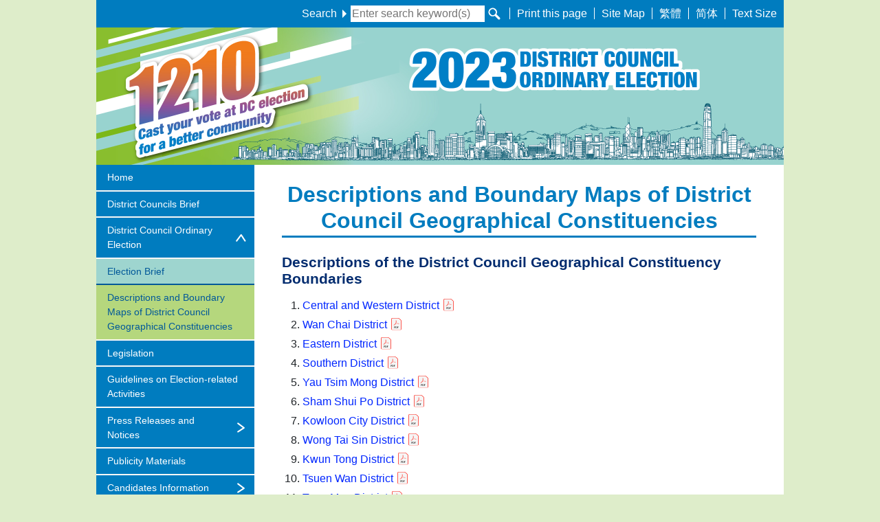

--- FILE ---
content_type: text/html
request_url: https://www.elections.gov.hk/dc2023/eng/dcgc.html
body_size: 3471
content:
<!DOCTYPE html>
<html lang="en">
<head>
  <meta charset="utf-8" />
  <meta http-equiv="X-UA-Compatible" content="IE=edge" />
  <meta name="viewport" content="width=device-width, initial-scale=1, shrink-to-fit=no" />
  <title>2023 District Council Ordinary Election - Descriptions and Boundary Maps of District Council Geographical Constituencies</title>
  <meta name="description" content="2023 District Council Ordinary Election - Descriptions and Boundary Maps of District Council Geographical Constituencies" />
  <meta name="keywords" content="2023 District Council Ordinary Election, Descriptions and Boundary Maps of District Council Geographical Constituencies" />
  <link rel="alternate" hreflang="zh-Hant-HK" href="https://www.elections.gov.hk/dc2023/chi/dcgc.html" />
  <link rel="alternate" hreflang="zh-Hans-HK" href="https://www.elections.gov.hk/dc2023/sim/dcgc.html" />
  <link rel="alternate" hreflang="en" href="https://www.elections.gov.hk/dc2023/eng/dcgc.html" />
  <link href="../css/bootstrap.css" type="text/css" rel="stylesheet" />
  <link href="../css/common.css" type="text/css" rel="stylesheet" />
</head>
<body>

<div id="skiptocontent"><a href="#content-zone">Skip to main content</a></div>

<div class="wrapper">
	<div class="toolbar-md">
		<div class="form-block">
			<form class="searchform" name="searchform" method="get" action="https://www.search.gov.hk/search.html">
				<label for="query">Search<span class="caret-right"></span></label>
				<input type="search" placeholder="Enter search keyword(s)" name="query" id="query" value="" title="Search" />
				<input name="gp0" value="dc2023_home" type="hidden" />
				<input name="gp1" value="dc2023_home" type="hidden" />
				<input name="p_size" value="10" type="hidden" />
				<input name="ui_lang" value="en" type="hidden" />
				<input name="ui_charset" value="utf-8" type="hidden" />
				<input name="web" value="this" type="hidden" />
				<input name="tpl_id" value="stdsearch" type="hidden" />
				<button type="submit" class="searchbutton" title="Search" aria-label="Search"></button>
			</form>
		</div>
		<div class="option">
			<div class="opt-item"><a href="javascript:;" id="page-print">Print this page</a></div><div class="opt-item"><a href="sitemap.html">Site Map</a></div><div class="opt-item"><a href="javascript:;" id="lang1" hreflang="zh-Hant-HK" lang="zh-Hant-HK" title="Traditional Chinese Version">繁體</a></div><div class="opt-item"><a href="javascript:;" id="lang2" hreflang="zh-Hans-HK" lang="zh-Hans-HK" title="Simplified Chinese Version">简体</a></div><div class="opt-item"><a href="textsize.html">Text Size</a></div>
		</div>
	</div>

	<div class="topBanner">
		<a href="index.html"><img src="../images/2023dcoe-topbanner-en-2000w.jpg" width="1000" height="200" class="w-100 img-fluid" alt="2023 District Council Ordinary Election - Home"></a>
	</div>

	<div class="main-container">
		<nav class="navbar navbar-expand-md navbar-dark nav-menu">
			<button type="button" class="navbar-toggler" data-toggle="collapse" data-target="#navbarCollapse" aria-label="Toggle Navigation">
				<span class="navbar-toggler-icon"></span>
			</button>
			<div class="collapse navbar-collapse" id="navbarCollapse">

				<ul class="flex-column navbar-nav w-100 justify-content-between">
					<li class="nav-item d-md-none">
						<div class="toolbar">
							<div class="option pl-2">
								<div class="opt-item"><a href="javascript:;" id="lang3" hreflang="zh-Hant-HK" lang="zh-Hant-HK" title="Traditional Chinese Version">繁體</a></div><div class="opt-item"><a href="javascript:;" id="lang4" hreflang="zh-Hans-HK" lang="zh-Hans-HK" title="Simplified Chinese Version">简体</a></div><div class="opt-item"><a href="textsize.html">Text Size</a></div>
							</div>
							<div class="form-block">
								<form class="searchform" name="searchform" method="get" action="https://www.search.gov.hk/search.html">
									<label for="query-m">Search<span class="caret-right"></span></label>
									<input type="search" placeholder="Enter search keyword(s)" name="query" id="query-m" value="" title="Search" />
									<input name="gp0" value="dc2023_home" type="hidden" />
									<input name="gp1" value="dc2023_home" type="hidden" />
									<input name="p_size" value="10" type="hidden" />
									<input name="ui_lang" value="en" type="hidden" />
									<input name="ui_charset" value="utf-8" type="hidden" />
									<input name="web" value="this" type="hidden" />
									<input name="tpl_id" value="stdsearch" type="hidden" />
									<button type="submit" class="searchbutton" title="Search" aria-label="Search"></button>
								</form>
							</div>
						</div>
					</li>

					<li class="nav-item"><a class="nav-link" href="index.html">Home</a></li>
					<li class="nav-item"><a class="nav-link" href="dcbrief.html">District Councils Brief</a></li>
					<li class="nav-item">
						<a class="nav-link collapsed with-submenu" href="#dcoe" data-toggle="collapse" data-target="#dcoe" aria-expanded="true">
							<div>District Council Ordinary Election</div>
						</a>
						<div class="collapse show" id="dcoe" aria-expanded="true">
							<ul class="flex-column nav submenu">
								<li class="nav-item"><a class="nav-link" href="ebrief.html">Election Brief</a></li>
								<li class="nav-item"><a class="nav-link" href="dcgc.html">Descriptions and Boundary Maps of District Council Geographical Constituencies</a></li>
							</ul>
						</div>
					</li>
					<li class="nav-item"><a class="nav-link" href="legislation.html">Legislation</a></li>
					<li class="nav-item"><a class="nav-link" href="guidelines.html">Guidelines on <span class="tnw">Election-related</span> Activities</a></li>
					<li class="nav-item">
						<a class="nav-link collapsed with-submenu" href="#pr" data-toggle="collapse" data-target="#pr">
							<div>Press Releases and Notices</div>
						</a>
						<div class="collapse" id="pr" aria-expanded="false">
							<ul class="flex-column nav submenu">
								<li class="nav-item"><a class="nav-link" href="press.html">Press Releases</a></li>
								<li class="nav-item"><a class="nav-link" href="notices.html">Notices</a></li>
							</ul>
						</div>
					</li>
					<li class="nav-item"><a class="nav-link" href="publicity.html">Publicity Materials</a></li>
					<li class="nav-item">
						<a class="nav-link collapsed with-submenu" href="#ci" data-toggle="collapse" data-target="#ci">
							<div>Candidates Information</div>
						</a>
						<div class="collapse" id="ci" aria-expanded="false">
							<ul class="flex-column nav submenu">
								<li class="nav-item"><a class="nav-link" href="nomination.html">Nomination of Candidates</a></li>
								<li class="nav-item"><a class="nav-link" href="cp.html">Election Advertisements</a></li>
								
							</ul>
						</div>
					</li>
					<li class="nav-item"><a class="nav-link" href="notes.html">Notes to Candidates</a></li>
					<li class="nav-item"><a class="nav-link" href="er.html">Completing the Election Return</a></li>
					<li class="nav-item">
						<a class="nav-link collapsed with-submenu" href="#po" data-toggle="collapse" data-target="#po">
							<div>Polling</div>
						</a>
						<div class="collapse" id="po" aria-expanded="false">
							<ul class="flex-column nav submenu">
								<li class="nav-item"><a class="nav-link" href="pollinfo.html">Polling Information</a></li>
								<li class="nav-item"><a class="nav-link" href="pollstations.html">Polling Stations and <span class="tnw">Expected Queuing Time</span></a></li>
								<li class="nav-item"><a class="nav-link" href="pollelectors.html">Electors of Polling Stations</a></li>
								<li class="nav-item"><a class="nav-link" href="polldedicated.html">Electors of Dedicated Polling Stations</a></li>
							</ul>
						</div>
					</li>
					<li class="nav-item"><a class="nav-link" href="exitpoll.html">Exit Poll</a></li>
					<li class="nav-item"><a class="nav-link" href="turnout.html">Voter Turnout Rate</a></li>
					<li class="nav-item"><a class="nav-link" href="results.html">Election Result</a></li>
					<li class="nav-item"><a class="nav-link" href="resites.html">Related Sites</a></li>
					<li class="nav-item"><a class="nav-link" href="contact.html">Contact Us</a></li>
				</ul>
			</div>
			<div id="banners-dt"></div>
		</nav>


		<!-- Content Zone -->
		<div class="container-fluid" id="content-zone">

			<div class="main-text-zone">
<!-- Start of main-text-zone -->

				<div class="page-heading">
					<h1>Descriptions and Boundary Maps of District Council Geographical Constituencies</h1>
				</div>

<h2>Descriptions of the District Council Geographical Constituency Boundaries</h2>
<ol class="ol-summary">
	<li><a href="https://www.eac.hk/pdf/distco/2023dc/final/eng/dc2023a.pdf" target="_blank">Central and Western District</a></li>
	<li><a href="https://www.eac.hk/pdf/distco/2023dc/final/eng/dc2023b.pdf" target="_blank">Wan Chai District</a></li>
	<li><a href="https://www.eac.hk/pdf/distco/2023dc/final/eng/dc2023c.pdf" target="_blank">Eastern District</a></li>
	<li><a href="https://www.eac.hk/pdf/distco/2023dc/final/eng/dc2023d.pdf" target="_blank">Southern District</a></li>
	<li><a href="https://www.eac.hk/pdf/distco/2023dc/final/eng/dc2023e.pdf" target="_blank">Yau Tsim Mong District</a></li>
	<li><a href="https://www.eac.hk/pdf/distco/2023dc/final/eng/dc2023f.pdf" target="_blank">Sham Shui Po District</a></li>
	<li><a href="https://www.eac.hk/pdf/distco/2023dc/final/eng/dc2023g.pdf" target="_blank">Kowloon City District</a></li>
	<li><a href="https://www.eac.hk/pdf/distco/2023dc/final/eng/dc2023h.pdf" target="_blank">Wong Tai Sin District</a></li>
	<li><a href="https://www.eac.hk/pdf/distco/2023dc/final/eng/dc2023j.pdf" target="_blank">Kwun Tong District</a></li>
	<li><a href="https://www.eac.hk/pdf/distco/2023dc/final/eng/dc2023k.pdf" target="_blank">Tsuen Wan District</a></li>
	<li><a href="https://www.eac.hk/pdf/distco/2023dc/final/eng/dc2023l.pdf" target="_blank">Tuen Mun District</a></li>
	<li><a href="https://www.eac.hk/pdf/distco/2023dc/final/eng/dc2023m.pdf" target="_blank">Yuen Long District</a></li>
	<li><a href="https://www.eac.hk/pdf/distco/2023dc/final/eng/dc2023n.pdf" target="_blank">North District</a></li>
	<li><a href="https://www.eac.hk/pdf/distco/2023dc/final/eng/dc2023p.pdf" target="_blank">Tai Po District</a></li>
	<li><a href="https://www.eac.hk/pdf/distco/2023dc/final/eng/dc2023q.pdf" target="_blank">Sai Kung District</a></li>
	<li><a href="https://www.eac.hk/pdf/distco/2023dc/final/eng/dc2023r.pdf" target="_blank">Sha Tin District</a></li>
	<li><a href="https://www.eac.hk/pdf/distco/2023dc/final/eng/dc2023s.pdf" target="_blank">Kwai Tsing District</a></li>
	<li><a href="https://www.eac.hk/pdf/distco/2023dc/final/eng/dc2023t.pdf" target="_blank">Islands District</a></li>
</ol>



<br />
<h2>Boundary Maps of District Council Geographical Constituencies</h2>
<ol class="ol-ebmaps">
	<li><div class="maplink1e"><a href="https://www.eac.hk/pdf/distco/2023dc/final/map_dc2023x_index.pdf" rel="external" target="_blank">Index Map</a></div></li>
	<li><div class="maplink1e"><a href="https://www.eac.hk/pdf/distco/2023dc/final/dc2023a.pdf" rel="external" target="_blank">Central and Western District</a></div>
		<div class="maplink2e"><a href="https://www.map.gov.hk/gm/s/dce2023/district/A?lg=en" rel="external" target="_blank">Link to GeoInfo Map<span class="sr-only"> of Central and Western District</span></a></div></li>
	<li><div class="maplink1e"><a href="https://www.eac.hk/pdf/distco/2023dc/final/dc2023b.pdf" rel="external" target="_blank">Wan Chai District</a></div>
		<div class="maplink2e"><a href="https://www.map.gov.hk/gm/s/dce2023/district/B?lg=en" rel="external" target="_blank">Link to GeoInfo Map<span class="sr-only"> of Wan Chai District</span></a></div></li>
	<li><div class="maplink1e"><a href="https://www.eac.hk/pdf/distco/2023dc/final/dc2023c.pdf" rel="external" target="_blank">Eastern District</a></div>
		<div class="maplink2e"><a href="https://www.map.gov.hk/gm/s/dce2023/district/C?lg=en" rel="external" target="_blank">Link to GeoInfo Map<span class="sr-only"> of Eastern District</span></a></div></li>
	<li><div class="maplink1e"><a href="https://www.eac.hk/pdf/distco/2023dc/final/dc2023d1.pdf" rel="external" target="_blank">Southern District (Sheet 1)</a></div>
		<div class="maplink2e"><a href="https://www.map.gov.hk/gm/s/dce2023/district/D?lg=en" rel="external" target="_blank">Link to GeoInfo Map<span class="sr-only"> of Southern District (Sheet 1)</span></a></div></li>
	<li><div class="maplink1e"><a href="https://www.eac.hk/pdf/distco/2023dc/final/dc2023d2.pdf" rel="external" target="_blank">Southern District (Sheet 2)</a></div>
		<div class="maplink2e"><a href="https://www.map.gov.hk/gm/s/dce2023/district/D?lg=en" rel="external" target="_blank">Link to GeoInfo Map<span class="sr-only"> of Southern District (Sheet 2)</span></a></div></li>
	<li><div class="maplink1e"><a href="https://www.eac.hk/pdf/distco/2023dc/final/dc2023e.pdf" rel="external" target="_blank">Yau Tsim Mong District</a></div>
		<div class="maplink2e"><a href="https://www.map.gov.hk/gm/s/dce2023/district/E?lg=en" rel="external" target="_blank">Link to GeoInfo Map<span class="sr-only"> of Yau Tsim Mong District</span></a></div></li>
	<li><div class="maplink1e"><a href="https://www.eac.hk/pdf/distco/2023dc/final/dc2023f.pdf" rel="external" target="_blank">Sham Shui Po District</a></div>
		<div class="maplink2e"><a href="https://www.map.gov.hk/gm/s/dce2023/district/F?lg=en" rel="external" target="_blank">Link to GeoInfo Map<span class="sr-only"> of Sham Shui Po District</span></a></div></li>
	<li><div class="maplink1e"><a href="https://www.eac.hk/pdf/distco/2023dc/final/dc2023g.pdf" rel="external" target="_blank">Kowloon City District</a></div>
		<div class="maplink2e"><a href="https://www.map.gov.hk/gm/s/dce2023/district/G?lg=en" rel="external" target="_blank">Link to GeoInfo Map<span class="sr-only"> of Kowloon City District</span></a></div></li>
	<li><div class="maplink1e"><a href="https://www.eac.hk/pdf/distco/2023dc/final/dc2023h.pdf" rel="external" target="_blank">Wong Tai Sin District</a></div>
		<div class="maplink2e"><a href="https://www.map.gov.hk/gm/s/dce2023/district/H?lg=en" rel="external" target="_blank">Link to GeoInfo Map<span class="sr-only"> of Wong Tai Sin District</span></a></div></li>
	<li><div class="maplink1e"><a href="https://www.eac.hk/pdf/distco/2023dc/final/dc2023j.pdf" rel="external" target="_blank">Kwun Tong District</a></div>
		<div class="maplink2e"><a href="https://www.map.gov.hk/gm/s/dce2023/district/J?lg=en" rel="external" target="_blank">Link to GeoInfo Map<span class="sr-only"> of Kwun Tong District</span></a></div></li>
	<li><div class="maplink1e"><a href="https://www.eac.hk/pdf/distco/2023dc/final/dc2023k.pdf" rel="external" target="_blank">Tsuen Wan District</a></div>
		<div class="maplink2e"><a href="https://www.map.gov.hk/gm/s/dce2023/district/K?lg=en" rel="external" target="_blank">Link to GeoInfo Map<span class="sr-only"> of Tsuen Wan District</span></a></div></li>
	<li><div class="maplink1e"><a href="https://www.eac.hk/pdf/distco/2023dc/final/dc2023l.pdf" rel="external" target="_blank">Tuen Mun District</a></div>
		<div class="maplink2e"><a href="https://www.map.gov.hk/gm/s/dce2023/district/L?lg=en" rel="external" target="_blank">Link to GeoInfo Map<span class="sr-only"> of Tuen Mun District</span></a></div></li>
	<li><div class="maplink1e"><a href="https://www.eac.hk/pdf/distco/2023dc/final/dc2023m.pdf" rel="external" target="_blank">Yuen Long District</a></div>
		<div class="maplink2e"><a href="https://www.map.gov.hk/gm/s/dce2023/district/M?lg=en" rel="external" target="_blank">Link to GeoInfo Map<span class="sr-only"> of Yuen Long District</span></a></div></li>
	<li><div class="maplink1e"><a href="https://www.eac.hk/pdf/distco/2023dc/final/dc2023n1.pdf" rel="external" target="_blank">North District (Sheet 1)</a></div>
		<div class="maplink2e"><a href="https://www.map.gov.hk/gm/s/dce2023/district/N?lg=en" rel="external" target="_blank">Link to GeoInfo Map<span class="sr-only"> of North District (Sheet 1)</span></a></div></li>
	<li><div class="maplink1e"><a href="https://www.eac.hk/pdf/distco/2023dc/final/dc2023n2.pdf" rel="external" target="_blank">North District (Sheet 2)</a></div>
		<div class="maplink2e"><a href="https://www.map.gov.hk/gm/s/dce2023/district/N?lg=en" rel="external" target="_blank">Link to GeoInfo Map<span class="sr-only"> of North District (Sheet 2)</span></a></div></li>
	<li><div class="maplink1e"><a href="https://www.eac.hk/pdf/distco/2023dc/final/dc2023p1.pdf" rel="external" target="_blank">Tai Po District (Sheet 1)</a></div>
		<div class="maplink2e"><a href="https://www.map.gov.hk/gm/s/dce2023/district/P?lg=en" rel="external" target="_blank">Link to GeoInfo Map<span class="sr-only"> of Tai Po District (Sheet 1)</span></a></div></li>
	<li><div class="maplink1e"><a href="https://www.eac.hk/pdf/distco/2023dc/final/dc2023p2.pdf" rel="external" target="_blank">Tai Po District (Sheet 2)</a></div>
		<div class="maplink2e"><a href="https://www.map.gov.hk/gm/s/dce2023/district/P?lg=en" rel="external" target="_blank">Link to GeoInfo Map<span class="sr-only"> of Tai Po District (Sheet 2)</span></a></div></li>
	<li><div class="maplink1e"><a href="https://www.eac.hk/pdf/distco/2023dc/final/dc2023q1.pdf" rel="external" target="_blank">Sai Kung District (Sheet 1)</a></div>
		<div class="maplink2e"><a href="https://www.map.gov.hk/gm/s/dce2023/district/Q?lg=en" rel="external" target="_blank">Link to GeoInfo Map<span class="sr-only"> of Sai Kung District (Sheet 1)</span></a></div></li>
	<li><div class="maplink1e"><a href="https://www.eac.hk/pdf/distco/2023dc/final/dc2023q2.pdf" rel="external" target="_blank">Sai Kung District (Sheet 2)</a></div>
		<div class="maplink2e"><a href="https://www.map.gov.hk/gm/s/dce2023/district/Q?lg=en" rel="external" target="_blank">Link to GeoInfo Map<span class="sr-only"> of Sai Kung District (Sheet 2)</span></a></div></li>
	<li><div class="maplink1e"><a href="https://www.eac.hk/pdf/distco/2023dc/final/dc2023r.pdf" rel="external" target="_blank">Sha Tin District</a></div>
		<div class="maplink2e"><a href="https://www.map.gov.hk/gm/s/dce2023/district/R?lg=en" rel="external" target="_blank">Link to GeoInfo Map<span class="sr-only"> of Sha Tin District</span></a></div></li>
	<li><div class="maplink1e"><a href="https://www.eac.hk/pdf/distco/2023dc/final/dc2023s.pdf" rel="external" target="_blank">Kwai Tsing District</a></div>
		<div class="maplink2e"><a href="https://www.map.gov.hk/gm/s/dce2023/district/S?lg=en" rel="external" target="_blank">Link to GeoInfo Map<span class="sr-only"> of Kwai Tsing District</span></a></div></li>
	<li><div class="maplink1e"><a href="https://www.eac.hk/pdf/distco/2023dc/final/dc2023t.pdf" rel="external" target="_blank">Islands District</a></div>
		<div class="maplink2e"><a href="https://www.map.gov.hk/gm/s/dce2023/district/T?lg=en" rel="external" target="_blank">Link to GeoInfo Map<span class="sr-only"> of Islands District</span></a></div></li>
</ol>

<br />
<p>The digital data of the boundaries of District Council Geographical Constituencies is available for downloading at <a href="https://data.gov.hk/en-data/dataset/eac-eacpsi01-csdi-dc-boundaries-2023" target="_blank" rel="external">DATA.GOV.HK</a> and <a href="https://portal.csdi.gov.hk/geoportal/?datasetId=reo_rcd_1634528082461_24797" target="_blank" rel="external">Common Spatial Data Infrastructure Portal</a>. Please note that the data only shows the boundaries of District Council Geographical Constituencies but not other digital data such as the topographic map database and digital land boundary database, the owner of which is the Lands Department.</p>
<p>The maps are also available for public viewing at the Registration and Electoral Office, the Home Affairs Enquiry Centres of all District Offices, management offices of public housing estates, and major and district public libraries during ordinary business hours.</p>
<p>Disclaimer Notice:<br />
The mapping information provided on this web site is protected by copyright owned by the Government of the Hong Kong Special Administrative Region (the "Government"). No express or implied warranty is given to the accuracy or completeness of such mapping information or its appropriateness for use in any particular circumstances. The Government is not responsible for any loss or damage whatsoever arising from any cause whatsoever in connection with such mapping information or with this web site.</p>

<!-- End of main-text-zone -->
			</div>

			<div class="footer">
				<div id="banners">
				</div>
				<div class="footer-text">
					<span class="footer-text-item">2023 &copy;</span>
					<span class="footer-text-item"><a href="important.html">Important Notices</a></span>
					<span class="footer-text-item"><a href="privacy.html">Privacy Policy</a></span>
					<span class="footer-text-item d-md-none"><a href="sitemap.html">Site Map</a></span>
					<span class="text-revision-date">Last revision date: 18 September 2023</span>
				</div>
			</div>

		</div> <!-- End of content-zone -->
	</div> <!-- End of main-container -->
</div> <!-- End of wrapper -->


	<!--scripts loaded here-->
	<script src="../js/jquery-3.5.1.min.js"></script>
	<script src="../js/bootstrap.min.js"></script>
	<script src="../js/kanhan.js"></script>
	<script src="../js/banners-icons.js"></script>
	<script src="../js/common.js"></script>

	<noscript>
		<div class="noscript">Please enable JavaScript of your browser</div>
	</noscript>

</body>
</html>

--- FILE ---
content_type: text/css
request_url: https://www.elections.gov.hk/dc2023/css/common.css
body_size: 7922
content:
@charset "utf-8";

/* Disable font boosting on mobile browsers */
body * {
  max-height: 1000000em; /* Chrome for Android */
  -moz-text-size-adjust: none; /* Firefox Mobile */
}

input[type="search"] {
  border-radius: 0;
  -webkit-appearance: none;
}

body {
 font-family: Arial, Helvetica, sans-serif, Roboto, -apple-system, BlinkMacSystemFont, "Segoe UI", Roboto, "Helvetica Neue", "Noto Sans", "Microsoft JhengHei", "Microsoft YaHei", "Heiti TC", "PMingLiU", "MingLiU", "新細明體", "細明體";
}

:lang(zh-Hant-HK) body, :lang(zh-Hans-HK) body, :lang(en) body a[lang^="zh"] {
  font-family: "Microsoft JhengHei", -apple-system, BlinkMacSystemFont, Arial, "Microsoft YaHei", "Heiti TC", "PMingLiU", "MingLiU", "新細明體", "細明體", sans-serif, Roboto, "Segoe UI", "Helvetica Neue", "Noto Sans", "Segoe UI Symbol";
}

body {
  -webkit-text-decoration-skip: none !important;
  text-decoration-skip-ink: none !important;
}

a {
  -webkit-text-decoration-skip: none !important;
  text-decoration-skip-ink: none !important;
  text-underline-offset: 1.5px;
  color: #0026ff;
}




.main-text-zone {
  padding-bottom: 1.5rem;
  min-height: 320px;
}
@media (min-width: 768px) {
  .main-text-zone {
    min-height: 960px;
  }
}


h1 { 
  display: block;
  font-size: 2rem;
  margin-top: 0;
  margin-bottom: 0;
  margin-left: 0;
  margin-right: 0;
  font-weight: 700;
  color: #007CBF;
}
h2 {
    display: block;
    font-size: 1.30rem;
    margin-top: 0.83rem;
    margin-bottom: 0.83rem;
    margin-left: 0;
    margin-right: 0;
    font-weight: bold;
    color: #022c6f;
}
h3 { 
    display: block;
    font-size: 1.10rem;
    margin-top: 1rem;
    margin-bottom: 0.5rem;
    margin-left: 0;
    margin-right: 0;
    font-weight: bold;
    color: #022c6f;
    color: #212529;
}
h4 { 
    display: block;
    font-size: 1rem;
    margin-top: 1.33rem;
    margin-bottom: 1.33rem;
    margin-left: 0;
    margin-right: 0;
    font-weight: bold;
    color: #000;
}
h5 { 
    display: block;
    font-size: .83rem;
    margin-top: 1.67rem;
    margin-bottom: 1.67rem;
    margin-left: 0;
    margin-right: 0;
    font-weight: bold;
    color: #000;
}
h6 { 
    display: block;
    font-size: .67rem;
    margin-top: 2.33rem;
    margin-bottom: 2.33rem;
    margin-left: 0;
    margin-right: 0;
    font-weight: bold;
    color: #000;
}

/* @media (max-width: 767.98px) { */
@media (max-width: 575.98px) {
  .main-text-zone {
    /* font-size: 1.25rem; */
	font-size: 1.125rem;
  }
  .main-text-zone h2 { 
    font-size: 1.35rem;
  }
  .main-text-zone h3 { 
    font-size: 1.28rem;
  }
  .main-text-zone h4 { 
    font-size: 1.25rem;
  }
  .main-text-zone.keepsize {
    font-size: 1rem;
  }
}

.p-font-size {
  font-size: 1rem;
}
@media (max-width: 767.98px) {
  .p-font-size {
    font-size: 1.25rem !important;
  }
}

#content-zone {
  padding: 1.5rem 15px 0.5rem 15px;
}

@media (min-width: 768px) {
  #content-zone {
    padding: 1.5rem 2.5rem 1rem 2.5rem;
		max-width: 770px;
  }
}


#banners {
  display: flex;
  justify-content: center;
  align-items: center;
  margin-top: 2rem;
  flex-wrap: wrap;
}
#banners > div {
  padding-left: 8px;
  padding-right: 8px;
  margin-bottom: 8px;
}

@media (min-width: 1000px) {
  #banners > div {
    padding-left: 12px;
    padding-right: 12px;
  }
}

#banners-dt {
  display: none;
  justify-content: center;
  align-items: center;
  margin-top: 2rem;
  flex-wrap: wrap;
  margin-bottom: 24px;
}
#banners-dt > div {
  padding-left: 6px;
  padding-right: 6px;
  margin-top: 6px;
  margin-bottom: 6px;
}

@media (min-width: 768px) {
  #banners {
    display: none;
  }
  #banners-dt {
    display: flex;
  }
}

#banners-dt a[href="#"] {
  visibility: hidden;
}

.footer-text {
  margin-top: 1rem;
  font-size: 0.875rem;
}

.footer-text-item {
  white-space: nowrap;
}

.footer-text-item a {
  color: #212529;
}

.footer-text-item a:hover, .footer-text-item a:active, .footer-text-item a:focus {
  color: #0056bf;
}

.footer-text-item:after {
  content: "  |  ";
  white-space: pre;
  width: 1rem;
  height: 1rem; 
  font-size: 12px;
  position: relative;
  /* top: -0.2rem; */
  top: -0.1rem;
}

.text-revision-date {
  white-space: nowrap;
}

.navbar {
  padding-left: 0;
  padding-right: 0;
  padding-bottom: 0;
}

.navbar .navbar-toggler {
  margin-left: 1rem;
  margin-right: 1rem;
}

.navbar .navbar-toggler {
  margin-bottom: 0.5rem;
}


.submenu {
  background-color: #9ED5CF;
}

.submenu .nav-link {
  color: #005899 !important;
}

.submenu .nav-item:last-of-type {
  border-bottom: none !important;
}


.navbar .nav-item ul.submenu {
  border-top: 1.5px solid #F7F7F7;
}

.navbar-dark .navbar-nav .nav-link {
  color: rgba(255, 255, 255, 1);
}


.navbar-dark .navbar-nav .nav-item {
  border-bottom: 1.5px solid #F7F7F7;
}

.navbar-dark .navbar-nav .submenu .nav-item {
  border-bottom: 1.5px solid #005899;
}


@media (max-width: 767.98px) {
  .navbar li.nav-item:first-child:not(.navbar-nav .submenu li.nav-item) {
    border-top: 1.5px solid #CBC8D9;
  }
}


.submenu .nav-link:hover, .submenu .nav-link:focus {
  color: #FFFFFF;
  /* background-color: rgba(0,0,0,0.1) !important; */
  background-color: #b1ddd8 !important;
}

.navbar-dark .navbar-nav .nav-link:not(.activeMenuItem):hover, .navbar-dark .navbar-nav .nav-link:not(.activeMenuItem):focus {
  /* menu background */
  color: #FFFFFF;
  /* background-color: #006398; */
  background-color: rgba(0,0,0,0.2);
}

.navbar-dark .navbar-nav .nav-link.activeMenuItem:hover, .navbar-dark .navbar-nav .nav-link.activeMenuItem:focus {
  /* menu background */
  color: #FFFFFF;
  /* background-color: #005899; */
  background-color: #c3df97 !important;
}


.navbar-dark .navbar-toggler {
  color: rgba(255, 255, 255, 0.5);
  border-color: rgba(255, 255, 255, 0.8);
}

.navbar-dark .navbar-toggler-icon {
  background-image: url("data:image/svg+xml,%3csvg viewBox='0 0 30 30' xmlns='http://www.w3.org/2000/svg'%3e%3cpath stroke='rgba(255, 255, 255, 0.9)' stroke-width='2' stroke-linecap='round' stroke-miterlimit='10' d='M4 7h22M4 15h22M4 23h22'/%3e%3c/svg%3e");
}

.navbar-dark .navbar-toggler:focus {
  border-radius: 0;
}


.nav-menu {
  background-color: #007CBF;
}

.navbar-nav {
  background-color: #007CBF;
}

.nav-link {
  padding-left: 16px !important;
  padding-right: 16px!important;
  padding-top: 8px;
  padding-bottom: 8px;
}

@media (min-width: 1000px) {
  body {
     background-color: #DEEDCA;
  }
  .wrapper {
    max-width: 1000px;
    margin-left: auto;
    margin-right: auto;
    background-color: #FFFFFF;
  }
}


.with-submenu {
  display: -ms-flexbox !important;
  display: flex;
  -ms-flex-direction: row !important;
  flex-direction: row !important;
  -ms-flex-pack: justify;
  justify-content: space-between;
  align-items: center;
}


.with-submenu:after {
  content: "";
  height: 17px;
  width: 17px;
  background-size: 100% 100%;
  background: url(../images/sm-arrow-15x15.svg) no-repeat center center;
  display: block;
}


@media (min-width: 768px) {
  .with-submenu:after {
    min-width: 11%;
  }
}


.with-submenu[aria-expanded="true"]:after {
  transform: rotate(-90deg);
}

.with-submenu:after  {
  transition: 0.3s;
}




@media (min-width: 768px) {
  .main-container {
    display: flex;
  }
  .navbar {
    display: block;
    padding-top: 0;
  }
  .nav-menu {
    width: 230px;
    min-width: 230px;
  }
  .navbar .navbar-nav {
    padding-top: 0 !important;
  }
  .with-submenu {
    padding-right: 0.5rem !important;
  }
}



.option a {
  color: #ffffff;
}

.option a:hover, .option a:focus {
	text-decoration: underline;
	color: #FFFFE6 !important;
}

.opt-item {
  padding-left: 10px;
  padding-right: 10px;
  display: inline;
  border-left: 1px solid #ffffff;
}


.toolbar .opt-item:first-of-type {
  border-left: none;
}



.option {
  display: inline-block;
}
.form-block {
  margin-left: 1rem;
  display: flex;
  align-items: center;
  align-items: flex-end;
}

.toolbar-md {
  display: none;
}
.toolbar {
  display: flex;
  flex-direction: column;
  justify-content: center;
  justify-content: space-evenly;
  background-color: #007CBF;
  color: #ffffff;
  height: 80px;
}

@media (min-width: 768px) {
  .toolbar {
    display: none;
  }
  .toolbar-md {
    display: flex;
    flex-direction: row;
    justify-content: flex-end;
    align-items: center;
    background-color: #007CBF;
    color: #ffffff;
    height: 40px;
    height: 2.5em;
  }
}


label {
  height: 100%;
  display: flex;
  justify-content: center;
  align-items: center;
  padding-right: 6px;
  white-space: nowrap;
}

#searchform, #searchform-m {
  display: flex;
  height: 1.5rem;
  padding-right: 0.5rem;
}

#searchform button, #searchform-m button {
  background-color: transparent;
  border: 0;
}

.searchform {
  display: flex;
  height: 1.5rem;
  padding-right: 0.5rem;
}

.searchform button {
  background-color: transparent;
  border: 0;
}

.caret-right {
  display: inline-block;
  width: 0;
  height: 0;
  margin-left: 8px;
  vertical-align: middle;
  border-top: 6px solid transparent;
  border-bottom: 6px solid transparent;
  border-left: 6px dashed;
}

#query, #query-m {
  border: none;
}

#query {
  width: 195px;
}


#query-m {
  width: 110px;
  width: calc(100% - 122px);
}

@media (min-width: 360px) {
  #query-m {
    width: 200px;
  }
}


.searchbutton {
  height: 100%;
  width: 28px;
  background: url("../images/search-white.svg") no-repeat scroll center center #e8e8e8;
  background-origin: content-box;
}


@media (max-width: 767.98px) {
  .navbar-nav-scroll {
    max-height: 88vh;
    overflow-y: auto;
  }
}


/* Skip to main content */
#skiptocontent a {
	position: absolute;
	left: 10px;
	top: -100px;
	color: #ffffff;
	background: #007CBF;
	-webkit-transition: top 1s ease-out;
	transition: top 1s ease-out;
	z-index: 9100;
	text-decoration: underline;
	border: 1px solid transparent;
	padding: 0.375rem 0.75rem 0.5rem;
	font-size: 1rem;
	line-height: 1.5;
	border-radius: 0.25rem;
	transition: color 0.15s ease-in-out, background-color 0.15s ease-in-out, border-color 0.15s ease-in-out, box-shadow 0.15s ease-in-out;
}

#skiptocontent a:focus {
	left: 10px;
	top: 10px;
	-webkit-transition: top .15s ease-in;
	transition: top .15s ease-in;
	box-shadow: 0 0 0.2rem 0.3rem blue;
}


.page-heading {
  padding-top: 0;
  padding-bottom: 0.2rem;
  border-bottom: 2.75px solid #007CBF;
  text-align: center;
  margin-bottom: 24px;
}


.sector-brief-icon {
  width: 26px;
}

.color-sector1 {
  color: #565756 !important;
}

.color-sector2 {
  color: #52436F !important;
}

.color-sector3 {
  color: #456D66 !important;
}

.color-sector4 {
  color: #0F4E77 !important;
}

.color-sector5 {
  color: #C8544E !important;
}


.navbar .nav-item .nav-link {
  font-size: 16px;
}

:lang(en) .navbar .nav-item .nav-link {
  font-size: 14px;
  font-weight: 400;
}

.img-center {
  display: block;
  margin-left: auto;
  margin-right: auto;
}



ul.custom-bullet {
  position: relative;
  list-style: none;
}
ul.custom-bullet li {
  margin-bottom: 0.5rem;
}

ul.custom-bullet > li::before { 
  content: "";
  border-color: transparent #197389;
  border-style: solid;
  border-width: 0.35em 0 0.35em 0.45em;
  display: block;
  height: 0;
  width: 0;
  left: -1em;
  top: 1.1em;
  position: relative;
}


ul.cs {
  position: relative;
  list-style: none;
}
ul.cs li {
  margin-bottom: 0.5rem;
}

ul.cs > li::before { 
  content: "";
  display: block;
  position: relative;
  height: 0;
  width: 0;
  left: -1em;
  top: 1em;
  background-color: blue;
  border-color: blue;
  border-style: solid;
  border-width: 0.2em;
  border-radius: 50%;
}


.sector-icon-number {
  height: 60px;
  display: flex;
}
.sector-icon {
  display: flex;
  align-items: flex-end;
  justify-content: flex-end;
  width: 30px;
}
.sector-number {
  display: flex;
  align-items: flex-end;
  font-size: 24px;
  font-weight: 700;
  border-bottom: 1.6px solid;
  padding-left: 16px;
}

.sector-desc {
  padding: 8px 2px 8px 46px;
}

nav a.activeMenuItem {
  background-color: #B5D77D;
  color: #005899 !important;
}

nav .submenu a.activeMenuItem {
  background-color: #B5D77D;
  /* color: #005899 !important; */
}


.home-poster {
  padding: 1.5rem;
  margin-bottom: 2rem;
  text-align: center;
}

.poster-shadow {
  box-shadow: 4px 4px 8px grey;
}


/* Style for ethnic table on the homepage */

#ethnic-table {
  font-family: Arial, sans-serif, Helvetica, -apple-system, BlinkMacSystemFont, Roboto, "Microsoft JhengHei", "Microsoft YaHei", "Heiti TC", "PMingLiU", "MingLiU", "新細明體", "細明體", "Segoe UI", "Helvetica Neue", "Noto Sans";
}

#ethnic-table a {
  height: 100%;
  width: 100%;
  display: -ms-flexbox;
  display: flex;
  align-items: center;
  justify-content: center;
  padding: 0;
  text-decoration: none;
  color: #FFFFFF;
}

#ethnic-table .heading a {
  padding: 8px;
}

#ethnic-table a:hover, #ethnic-table a:focus {
  text-decoration: none;
  color: #121212;
}


.flexrow {
  display: -ms-flexbox;
  display: flex;
  -ms-flex-wrap: wrap;
  flex-wrap: wrap;
  margin-right: -15px;
  margin-left: -15px;
}

.col-3s, .col-4s, .col-8s, .col-9s, .col-md-4s, .col-md-4sx, .col-md-4sr {
  position: relative;
  width: 100%;
  padding-right: 15px;
  padding-left: 15px;
}

.col-4s {
  -ms-flex: 0 0 33.333333%;
  flex: 0 0 33.333333%;
  max-width: 33.333333%;
}

@media (min-width: 1000px) {
  .col-4m {
    -ms-flex: 0 0 36.833333%;
    flex: 0 0 36.833333%;
    max-width: 36.833333%;
  }
  .col-4l {
    -ms-flex: 0 0 31.333333%;
    flex: 0 0 31.333333%;
    max-width: 31.333333%;
  }
  .col-4a {
    -ms-flex: 0 0 32.9%;
    flex: 0 0 32.9%;
    max-width: 32.9%;
  }
}

.col-8s {
  -ms-flex: 0 0 66.666667%;
  flex: 0 0 66.666667%;
  max-width: 66.666667%;
}

@media (min-width: 1000px) {
  .col-md-4s {
    -ms-flex: 0 0 33.333333%;
    flex: 0 0 33.333333%;
    max-width: 33.333333%;
  }
  .col-cw-3s {
    -ms-flex: 0 0 22%;
    flex: 0 0 22%;
    max-width: 22%;
  }
  .col-cw-3s2 {
    -ms-flex: 0 0 21%;
    flex: 0 0 21%;
    max-width: 21%;
  }
  .col-cw-9s {
    -ms-flex: 0 0 78%;
    flex: 0 0 78%;
    max-width: 78%;
  }
  .col-md-4sx {
    -ms-flex: 0 0 38.333333%;
    flex: 0 0 38.333333%;
    max-width: 38.333333%;
  }
  .col-md-4sr {
    -ms-flex: 0 0 28.333333%;
    flex: 0 0 28.333333%;
    max-width: 28.333333%;
  }
}

.ctr {
  font-size: 12px;
  font-weight: normal;
  text-align: center;
  display: -ms-flexbox;
  display: flex;
  align-items: center;
  justify-content: center;
  padding: 0;
  min-height: 3.6em;
  line-height: 1.3;
  background-color: #007CBF;
}
.ctr:hover, .ctr:focus, .ctr a:focus {
  background-color: #007CBF;
  filter: brightness(120%);
}


.br {
  border-right: 2px solid #FCFCFC;
}
.bb {
  border-bottom: 2px solid #FCFCFC;
}

@media (min-width: 1000px) {
  .ctr {
    min-height: 55px;
  }
  .ctr * {
    font-size: 12px;
  }
  .bb {
    border-bottom: none;
  }
  .bs {
    border-right: 2px solid #FCFCFC;
  }
  #ethnic-table a {
    padding: 2px;
  }
  #ethnic-table .heading a {
    padding: 4px;
  }
}

.btlr {
  border-top-left-radius: 12px;
}
.bblr {
  border-bottom-left-radius: 12px;
}

.btrr {
  border-top-right-radius: 12px;
}
.bbrr {
  border-bottom-right-radius: 12px;
}

@media (min-width: 1000px) {
  .not-lg-btrr {
    border-top-right-radius: 0;
  }
}

@media (min-width: 1000px) {
  .lg-btrr {
    border-top-right-radius: 12px;
  }
}



.main-text-zone ol.ol-dba {
  counter-reset: o-counter1;
  list-style: none;
  padding-left: 3em;
}
.main-text-zone ol.ol-dba > li {
  counter-increment: o-counter1;
  position: relative;
}
.main-text-zone ol.ol-dba > li::before {
  content: "(" counter(o-counter1, lower-alpha) ")";
  position: absolute;
  text-align: left;
  width: 2em;
  left: -2em;
}


.main-text-zone ol.ol-dbc {
  counter-reset: o-counter1;
  list-style: none;
  padding-left: 4em;
}
.main-text-zone ol.ol-dbc > li {
  counter-increment: o-counter1;
  position: relative;
}
.main-text-zone ol.ol-dbc > li::before {
  content: "(" counter(o-counter1, lower-alpha) ")";
  content: "（" counter(o-counter1, cjk-ideographic) "）";
  position: absolute;
  width: 4em;
  left: -4em;
  text-align: left;
}


.main-text-zone ol.ol-dbr {
  counter-reset: o-counter1;
  list-style: none;
  padding-left: 3em;
}
.main-text-zone ol.ol-dbr > li {
  counter-increment: o-counter1;
  position: relative;
}
.main-text-zone ol.ol-dbr > li::before {
  content: "(" counter(o-counter1, lower-roman) ")";
  position: absolute;
  text-align: left;
  width: 2em;
  left: -2em;
}



ul.link-list-bb {
  position: relative;
  list-style: none;
}
ul.link-list-bb li {
  margin-bottom: 0.1rem;
}

ul.link-list-bb > li::before { 
  content: "";
  display: block;
  position: relative;
  border-color: transparent #007CBF;
  border-style: solid;
  border-width: 0.35em 0 0.35em 0.45em;
  height: 0;
  width: 0;
  left: -1.2em;
  top: 1.1em;
}

ul.link-list {
	list-style-type: none;
	margin: 0;
	padding: 0;
	padding-left: 1em;
	margin-bottom: 2em;
}

.main-text-zone ul > li {
  margin-bottom: .5em;
}

ul.link-list > li {
	position: relative;
	margin-bottom: .8em;
	padding-left: 1.5em;
}

ul.link-list > li::before { 
	position: absolute;
	left: 0;
	content: '';
	border-top: .375em solid transparent;
	border-bottom: .375em solid transparent;
	border-left: .5em solid #007CBF;
	top: .3em;
}


@media (max-width: 767.98px) {
  ul.link-list-bb {
    padding-left: 30px;
  }
  ul.link-list {
    padding-left: .5em;
  }
  ul.link-list > li::before {
    border-top: .389em solid transparent;
    border-bottom: .389em solid transparent;
    border-left: .5em solid #007CBF;
  }
}

ul.innerpage-link-list {
  position: relative;
  list-style: none;
  padding-left: 24px;
}
ul.innerpage-link-list li {
  margin-bottom: 0;
}
ul.innerpage-link-list > li::before { 
  content: "";
  display: block;
  position: relative;
  border-color: transparent #007CBF;
  border-style: solid;
  border-width: 0.35em 0 0.35em 0.45em;
  height: 0;
  width: 0;
  left: -1.2em;
  top: 1.1em;
  margin: 0;
}

.css_table {
    display: table;
  }
.css_tr {
    display: table-row;
  }
.css_td {
    display: table-cell;
}
.contact .css_td {
  padding-top: 0.5rem;
  padding-bottom: 0.5rem;
}

.css_table.spaced {
    border-collapse: collapse; 
  }
.spaced .css_tr {
    border-bottom: 1.5em solid transparent;
  }

.simpleTable {
  margin-top: 1rem;
}
.simpleTable tbody th {
  font-weight: 400;
}
.simpleTable table, .simpleTable th, .simpleTable td {
  border: 1px solid black;
  border-collapse: collapse;
  text-align: center;
  vertical-align: middle;
  padding: 5px 5px 5px 5px;
  margin: 0px 0px 0px 0px;
  min-width: 120px;
}
@media (min-width: 768px) {
  .simpleTable {
    margin-left: auto;
    margin-right: auto;
  }
  .simpleTable table, .simpleTable th, .simpleTable td {
    padding: 5px 20px 5px 20px;
  }
}

/*
li a:not(.no-icon)[href$=".pdf"]::after {
  display: inline-block;
  content: "";
  background: url('../images/pdf_file_icon.svg');
  background-repeat: no-repeat;
  background-size: 16px 20px;
  width: 19px;
  height: 22px;
  margin-left: 8px;
  vertical-align: top;
}
*/

.ch-m {
  vertical-align: middle !important;
  text-align: center;
}
.ch-n {
  width: 10%;
  vertical-align: middle !important;
}
.th-desc {
  text-align: left !important;
}

.td-center td {
  vertical-align: middle !important;
  text-align: center;
}

table.tbl-sectors .tbl-subheading {
  font-weight: 700;
  text-align: left;
  padding: 0.5rem;
  background-color: #EAF1DD;
}
.table-cell-center th, .table-cell-center td {
  text-align: center;
  vertical-align: middle !important;
}
.table-cell-center {
  text-align: center;
  vertical-align: middle !important;
}
table.tbl-sectors {
  width: 100%;
  margin-bottom: 1rem;
}
table.tbl-sectors th {
  font-weight: 400;
}
table.tbl-sectors thead th {
  font-weight: 700;
  background-color: #D6E3BC;
}
table.tbl-sectors tfoot * {
  font-weight: 700;
}
table.tbl-sectors th, table.tbl-sectors td {
  padding: 0.25rem;
  vertical-align: top;
  border: 1px solid grey;
}


/* Override BS4 Default */
.table-bordered thead th,
.table-bordered thead td {
  border-bottom-width: 1px;
}

.underlineContent {
  text-decoration: underline;
  text-underline-offset: 1.5px;
}

.invisible-heading {
  visibility: hidden;
  margin-top: 0;
  margin-bottom: 0;
  font-size: 14px;
}

ul.topindex-vertical {
  padding-left: 20px;
  margin-bottom: 3rem;
}

ul.topindex-vertical > li {
  margin-bottom: .25em;
}

ul.dc-number-simple > li {
  margin-bottom: .25em;
}

.publicity-item {
  padding-bottom: 1.5rem;
}

.publicity-item-tn {
  width: 130px;
  min-width: 130px;
}

.publicity-item-desc {
  vertical-align: middle;
  padding-left: 0.5em;
  padding-right: 0.5em;
	padding-left: .1em;
	padding-right: .1em;
	padding-top: .2em;
  width: 100%;
}

.publicity-group {
  margin-bottom: 2rem;
}
.publicity-group h2 {
  margin-bottom: 0.25rem;
  margin-bottom: 0;
}

.br-500 {
  display: none;
}
@media (min-width: 500px) {
  .br-500 {
    display: inline;
  }
}

.posterModal .modal-header {
  border-bottom: none;
  padding: 1.25rem 1.25rem;
}

.posterModal .modal-header .close {
/*  padding: 0.2rem 0.4rem;*/
  padding: 0.25rem 0.5rem;
}

.posterModal .modal-body {
  padding-top: 0;
  padding-bottom: 0;
}

.posterModal .modal-footer {
  border-top: none;
}


/*Override BS default */
@media (min-width: 576px) {
  .posterModal .modal-dialog {
    /* max-width: 500px; */
    max-width: 96%;
  }
}

@media (min-width: 992px) {
  .posterModal .modal-xl {
    max-width: 960px;
  }
}


/* Menu hover foreground code */
.navbar-dark .navbar-nav .nav-link:hover, .navbar-dark .navbar-nav .nav-link:focus {
  color: rgba(255, 255, 255, 1);
/*  color: rgba(18, 18, 18, 1); */
}

.pdf-link-icon {
  margin-left: 6px;
  width: 15px;
  vertical-align: text-bottom;
}
@media (max-width: 767.98px) {
  .pdf-link-icon {
    vertical-align: baseline;
  }
}


@media print and (min-width: 120px) {
  a {
    text-decoration: none;
  }
}

@media print { 
  a {
    text-decoration: none !important;
  }
}

.toolbar-md {
  font-size: 16px !important;
}

.dont-break-out {
  overflow-wrap: break-word;
  word-wrap: break-word;
  word-break: break-word;
}

em {
  font-style: normal;
  font-weight: bolder;
}

.simpleTable {
  width: 100%;
}

@media (min-width: 768px) {
  .simpleTable {
    width: 70%;
  }
}

.halfwidth {
  width: 50%;
}

.remarks {
  margin-top: 1rem;
  margin-bottom: 0.5rem;
}


.table-allocation th, .table-allocation td {
  padding-left: 0.1rem;
  padding-right: 0.1rem;
  border: 1px solid #667686;
}
.table-allocation thead th {
  vertical-align: bottom;
  border: 1px solid #667686;
  background-color: #BDD6EE;
}
.table-allocation tfoot th, .table-allocation tfoot td {
  font-weight: bolder;
}
.table-allocation {
  width: 100%;
  overflow-x: auto;
  -webkit-overflow-scrolling: touch;
  font-size: 70%;
}
@media (min-width: 375px) {
  .table-allocation th, .table-allocation td {
    padding-left: 0.3rem;
    padding-right: 0.3rem;
  }
  .table-allocation {
    font-size: 78%;
  }
}

@media (min-width: 393px) {
  .table-allocation th, .table-allocation td {
    padding-left: 0.3rem;
    padding-right: 0.3rem;
  }
  .table-allocation {
    font-size: 80%;
  }
}
@media (min-width: 600px) {
  .table-allocation th, .table-allocation td {
    padding-left: 0.5rem;
    padding-right: 0.5rem;
  }
  .table-allocation {
    font-size: 100%;
  }
}

.table-allocation caption {
  padding-top: 0.5rem;
  padding-bottom: 0.5rem;
  text-align: left;
  caption-side: top;
  font-weight: 700;
  color: inherit;
  font-size: 1.10rem;
  border: none;
}
.table-allocation th, .table-allocation td {
  padding-top: 0.25rem;
  padding-bottom: 0.25rem;
}
.table-allocation th {
  font-weight: 400;
}
.table-allocation thead th {
  font-weight: 700;
  text-align: center;
  vertical-align: middle;
}
.table-allocation td {
  font-weight: 400;
  text-align: center;
  vertical-align: middle;
}

:lang(zh-Hant-HK) .main-text-zone .table-allocation thead th, :lang(zh-Hans-HK) .main-text-zone .table-allocation thead th {
  padding-left: 1rem;
  padding-right: 1rem;
}

.brief-sections h2 {
  text-decoration: underline;
}

.brief-sections section:not(:last-child) {
  padding-bottom: 2rem;
}

.constituency-list-style {
  padding-left: 1em;
  list-style-type: "-  ";
}

img.geo-map-link {
  margin-left: -0.5rem;
}

img.geo-map-link:hover, a[href^="https://www.map.gov.hk/gm/s/lce/"]:focus  {
 filter: saturate(3);
}

.topBanner {
  background-color: #98D3CF;
}

.composition-table {
  margin: auto;
  font-size: 85%;
}

.composition-table tr {
  border-bottom: 1px solid #e9e9e9;
}
.composition-table td {
  vertical-align: top;
  padding: 0.5rem;
}
.member-text {
  max-width: 400px;
}

.composition-chart {
  display: block;
  margin: auto;
}

@media (min-width: 768px) {
  .composition-table {
    font-size: 100%;
  }
}
@media (min-width: 768px) {
  .composition-table td:last-child {
    padding-left: 1.5rem;
  }
}

.mx-lg-5a {
  margin-left: 3.05rem !important;
  margin-right: 3.05rem !important;
}


a-center {
  text-align: center !important;
}

.tbl-wrap table th,
.tbl-wrap table thead td {
  color: #ffffff;
  background-color: #21619A !important;
  font-weight: bold;
}

.tbl-wrap table thead th,
.tbl-wrap table thead td {
  text-align: center;
  vertical-align: middle;
}

.tbl-wrap table th:not(:first-child),
.tbl-wrap table td {
  border-left: 1px solid #ffffff;
}

.tbl-wrap table td {
  background-color: #F8F8F7;
}

.tbl-wrap table tr:nth-child(even) td {
  background-color: #D2E2EE;
}

.tbl-wrap table th,
.tbl-wrap table td {
  padding: 10px 5px;
  text-align: left;
  vertical-align: top;
  border-bottom: 1px solid #ffffff;
}

.tbl-wrap ul {
  padding-left: 1em;
}
#overview-table {
  width: 100%;
  overflow-x: auto;
  -webkit-overflow-scrolling: touch;
  font-size: 80%;
}
.overview-table-remarks {
  margin-top: 1rem;
  font-size: 80%;
}

@media (min-width: 768px) {
  #overview-table, .overview-table-remarks {
   font-size: 88%;
  }
}
@media (min-width: 800px) {
  #overview-table, .overview-table-remarks {
   font-size: 94%;
  }
}
@media (min-width: 920px) {
  #overview-table, .overview-table-remarks {
   font-size: 100%;
  }
}

@media (min-width: 768px) {
  :lang(en) body #overview-table, .overview-table-remarks {
   font-size: 70%;
  }
}
@media (min-width: 800px) {
  :lang(en) .main-text-zone #overview-table, :lang(en) .main-text-zone .overview-table-remarks {
   font-size: 70%;
  }
}
@media (min-width: 860px) {
  :lang(en) .main-text-zone #overview-table, :lang(en) .main-text-zone .overview-table-remarks {
   font-size: 82%;
  }
}
@media (min-width: 880px) {
  :lang(en) .main-text-zone #overview-table, :lang(en) .main-text-zone .overview-table-remarks {
   font-size: 86%;
  }
}
@media (min-width: 920px) {
  :lang(en) .main-text-zone #overview-table, :lang(en) .main-text-zone .overview-table-remarks {
   font-size: 94%;
  }
}
@media (min-width: 1000px) {
  :lang(en) .main-text-zone #overview-table, :lang(en) .main-text-zone .overview-table-remarks {
   font-size: 100%;
  }
}

.cell-vat td {
  vertical-align: top;
}


.cee-bs {
  margin-bottom: 2rem;
}

.cee-bh {
  color: #022c6f;
  font-weight: 700;
  font-size: 1em !important;
}


#modalImage {
  width: 926px;
}
.modal.show-photo .modal-dialog {
  transition: none;
  -webkit-transform: none;
  transform: none;
}

.publicity-image-only {
  display: -ms-flexbox !important;
  display: flex !important;
  -ms-flex-wrap: wrap !important;
  flex-wrap: wrap !important;
  -ms-flex-pack: start !important;
  justify-content: flex-start !important;
  -ms-flex-align: center !important;
  align-items: center !important;
  padding-top: 1rem;
  padding-bottom: 1rem;
}
.publicity-image-only img {
  max-width: 220px;
}
@media (min-width: 320px) {
  .publicity-image-only img {
    max-width: calc((100vw - 50px) / 2);
  }
}
@media (min-width: 768px) {
  .publicity-image-only img {
    max-width: 218px;
  }
}
@media (min-width: 992px) {
  .publicity-image-only img {
    max-width: 220px;
  }
}
.publicity-image-only a {
  margin: 0 10px 10px 0;
}

.color-red {
  color: #FF0000;
}

.color-heading {
  color: #212529;
}

.mb-2rem {
  margin-bottom: 2rem;
}
.mb-2p5rem {
  margin-bottom: 2.5rem;
}

.tnw {
  white-space: nowrap;
}

@media (min-width: 768px) {
  .tnw-768 {
    white-space: nowrap;
  }
}
@media (min-width: 800px) {
  .tnw-800 {
    white-space: nowrap;
  }
}
@media (min-width: 992px) {
  .tnw-992 {
    white-space: nowrap;
  }
}

.accessible {
	position:absolute;
	left:-10000px;
	top:auto;
	width:1px;
	height:1px;
	overflow:hidden;
}

.nav-item .nav-link.with-submenu div {
  padding-right: 1rem;
}

.tbc {
  background-color: yellow;
}

.text-emphasised {
   font-weight: 700;
}

.text-emphasised-2 {
   font-weight: 700;
}

.child-active {
  background-color: #007CBF;
}

ul.link-list li li {
    padding-left: 0;
    margin-bottom: 0;
}

@media (min-width: 500px) {
  .br-mb {
    display: none;
  }
}

/* Special adjustment for contact page */
:lang(en) .contact .css_td:first-child {
  min-width: 4.46em;
}



#tbl-dc-member-number {
  display: block;
  width: 100%;
  overflow-x: auto;
  -webkit-overflow-scrolling: touch;
  margin-bottom: 0.5em;
}

#tbl-dc-member-number table {
  table-layout: auto;
  width: 100%;
  border-collapse: collapse;
}

#tbl-dc-member-number caption {
  caption-side: top;
  color: black;
  font-weight: 700;
}

#tbl-dc-member-number table, #tbl-dc-member-number th, #tbl-dc-member-number td {
  border: 1px solid #212529;
}

#tbl-dc-member-number th, #tbl-dc-member-number tfoot {
  font-weight: 700;
}

#tbl-dc-member-number th, #tbl-dc-member-number td {
  font-size: 0.85em;
}

:lang(en) #tbl-dc-member-number th, :lang(en) #tbl-dc-member-number td {
  font-size: 0.7em;
}


@media (min-width: 340px) {
  #tbl-dc-member-number th, #tbl-dc-member-number td {
    font-size: 1em;
  }
  :lang(en) #tbl-dc-member-number th, :lang(en) #tbl-dc-member-number td {
    font-size: 0.78em;
  }
}

@media (min-width: 576px) {
  :lang(en) #tbl-dc-member-number th, :lang(en) #tbl-dc-member-number td {
    font-size: 0.78em;
  }
}

@media (min-width: 768px) {
  :lang(en) #tbl-dc-member-number th, :lang(en) #tbl-dc-member-number td {
    font-size: 0.78em;
  }
}
@media (min-width: 800px) {
  :lang(en) #tbl-dc-member-number th, :lang(en) #tbl-dc-member-number td {
    font-size: 0.8em;
  }
}
@media (min-width: 920px) {
  :lang(en) #tbl-dc-member-number th, :lang(en) #tbl-dc-member-number td {
    font-size: 1em;
  }
}



#tbl-dc-member-number th, #tbl-dc-member-number td {
  padding-top: 5px;
  padding-bottom: 5px;
  padding-left: 5px;
  padding-right: 5px;
}

#tbl-dc-member-number thead th, #tbl-dc-member-number td {
  text-align: center;
}

#tbl-dc-member-number thead th {
  background-color: #E2EFD9;
}

#tbl-dc-member-number thead th:first-of-type {
  /* background-color: #C5E0B3; */
}


@media (min-width: 768px) {
  #tbl-dc-member-number th {
    padding-left: 12px;
    padding-right: 12px;
  }
  :lang(en) #tbl-dc-member-number th {
    padding-left: 8px;
    padding-right: 8px;
  }
}

/*
@media (min-width: 860px) {
  :lang(zh) #tbl-dc-member-number tbody tr:first-of-type th:first-of-type {
    white-space: nowrap;
  }
}
*/

 .tbl-term th {
  font-weight: 400;
  padding-right: 1em;
  white-space: nowrap;
}
 .tbl-term th, .tbl-term td {
  padding-bottom: 0.5rem;
  vertical-align: top;
}





div.maplink1, div.maplink1e {
  margin-top: 0.5em;
  line-height: 1.1;
  /* vertical-align: text-bottom; */
}

 div.maplink2, div.maplink2e {
  line-height: 1em;
  }

@media (min-width: 320px) {
  div.maplink1 {
    margin-top: 0;
    width: 7em;
    max-width: 150px;
    line-height: 1.42;
  }

  div.maplink1, div.maplink2 {
    display: inline-block;
  }
}


@media (min-width: 600px) {
  div.maplink1 {
    width: 9em;
    max-width: 180px;
  }
}

@media (min-width: 600px) {
  div.maplink1e {
    margin-top: 0;
    width: 17em;
    max-width: 360px;
  }
  div.maplink1e, div.maplink2e {
    display: inline-block;
  }
}

.ol-summary {
  margin-left: -10px;
  line-height: 1.75em;
}

.ol-ebmaps {
  margin-left: -10px;
  line-height: 1.75em;
}

.district-popup, .map-popup {
  display: none;
}

section {
  padding-top: 1px;
}

.page-heading + section > h2 {
  margin-top: 0;
}



#goTopBtn {
  display: none;
  position: fixed;
  bottom: 20px;
  right: 40px;
  z-index: 7999;
  border: none;
  outline: none;
  background-color: #666666;
  color: #FFFFFF;
  cursor: pointer;
  padding: 5px 8px;
  border-radius: 10px;
  font-size: 18px;
  box-shadow: 0px 0px 4px 2px #B5B5B5;
  width: 44px;
  height: 44px;
  opacity: .9;
}
@media (min-width: 1200px) {
  #goTopBtn {
    opacity: 1;
  }
}
#goTopBtn::before {
    content: "";
    position: absolute;
    top: 30%;
    right: 30%;
    bottom: 30%;
    left: 30%;
    transform: translateY(20%) rotate(-45deg);
    border-top: 5px solid #fff;
    border-right: 5px solid #fff;
}

#goTopBtn:hover {
  /* background-color: #C11614; */
  background-color: #007AD9;
}
#goTopBtn:focus {
  /* background-color: #C11614; */
  background-color: #007AD9;
  outline: 1px solid skyblue;
}
#goTopBtn a {
  color: blue;
}


.footnote-area {
  font-size: .8em;
}

.main-text-zone ul.ul-square {
  list-style-type: square;
}
.main-text-zone .li-indent-negative {
  display: inline-block;
  text-indent: -0.85em;
  font-style: italic;
}

.main-text-zone ul > li > ul {
  list-style-type: square;
}

.main-text-zone ul > li > ul > li:first-child {
  margin-top: .5em;
}

.main-text-zone ul > li > ul > li > ul {
  list-style-type: circle;
}

.tbl-polling-arrangement th, .tbl-polling-arrangement td {
  vertical-align: top;
  padding-bottom: 1em;
}
.tbl-polling-arrangement th {
  padding-right: .5em;
}

.text-underline {
  text-decoration: underline;
}

.bold-underline {
  text-decoration: underline;
  font-weight: 700;
}

.tbl-dc-composition {
  border-spacing: 0 1em;
  border: 1px solid black;
  border-collapse: collapse;
  vertical-align: top;
}

.tbl-dc-composition caption {
  caption-side: top;
  color: #212529;
  font-weight: 700;
  font-size: 1rem !important;
}


.tbl-dc-composition th, .tbl-dc-composition td {
  border: 1px solid black;
  padding: 4px 10px;
}

.tbl-dc-composition tfoot th, .tbl-dc-composition tfoot td {
  padding: 8px 10px;
}

.tbl-less-padding td {
  padding: 4px 4px 4px 4px;
}

.tbl-less-padding th {
  padding: 4px 8px 4px 8px;
}

@media (max-width: 440px) {
  .tbl-less-padding-2 th, .tbl-less-padding-2 td {
    padding: 4px 6px;
  }
   .tbl-less-padding-2 tfoot th, .tbl-less-padding-2 tfoot td {
    padding: 8px 6px;
  }
}

.tbl-dc-composition td:last-of-type {
  /* padding: 10px 20px; */
  /* text-align: center; */
}

@media (min-width: 992px) {
  .tbl-dc-composition tbody th:first-of-type {
    padding-right: 2em;
  }
}

.tbl-dc-composition tfoot th {
  text-align: right;
}



.tbl-dc-composition tfoot td {
  font-weight: 700;
}

tr.bg-shaded th {
  background-color: #E2EFD9;
}

tr.bg-shaded-centered th {
  background-color: #E2EFD9;
  text-align: center;
}

.tbl-center-col1 td:nth-child(1) {
  text-align: center;
}
.tbl-center-col2 td:nth-child(2) {
  text-align: center;
}
.tbl-center-col3 td:nth-child(3) {
  text-align: center;
}
.tbl-center-col4 td:nth-child(4) {
  text-align: center;
}
.tbl-center-col5 td:nth-child(5) {
  text-align: center;
}
.tbl-center-col6 td:nth-child(6) {
  text-align: center;
}
.tbl-center-td td {
  text-align: center;
}


.div-overflow-resize {
  overflow-x: auto;
  /* font-size: 0.75em; */
  font-size: 0.78em;
}

@media (min-width: 390px) {
 .div-overflow-resize {
   font-size: 0.8em;
  }
}

@media (min-width: 410px) {
 .div-overflow-resize {
   font-size: 0.9em;
  }
}

@media (min-width: 768px) {
 .div-overflow-resize {
    width: 100%;
    font-size: 1em;
  }
}

.div-overflow-resize-2 {
  overflow-x: auto;
  width: 100%;
  font-size: 0.78em;
}

@media (min-width: 768px) {
 .div-overflow-resize-2 {
   font-size: .78em;
  }
}

@media (min-width: 992px) {
 .div-overflow-resize-2 {
   font-size: 1em;
  }
}


@media screen and (prefers-reduced-motion: no-preference) {
  html {
    scroll-behavior: smooth;
  }
}


#btn-BackToTop {
  position: fixed;
  display: none;
  margin: 0;
  bottom: 2vw;
  right: 4vw;
  bottom: 20px;
  right: 20px;
}

@media (min-width: 768px) {
  #btn-BackToTop {
    bottom: 40px;
    right: 40px;
  }
}

#btn-BackToTop a {
  display: -webkit-box;
  display: -ms-flexbox;
  display: flex;
  -webkit-box-pack: center;
  -ms-flex-pack: center;
  justify-content: center;
  -webkit-box-align: center;
  -ms-flex-align: center;
  align-items: center;
  width: 45px;
  height: 45px;
  text-align: center;
  text-decoration: none;
  border-radius: 8px;
  background: #007CBF;
  color: #ffffff;
  -webkit-box-shadow: 0 0 5px rgba(0,0,0,.4);
  box-shadow: 0 0 5px rgba(0,0,0,.4);
  -webkit-transition:all .1s ease;
  transition:all .1s ease;
  opacity: .6;
}

@media (min-width: 1024px) {
  #btn-BackToTop a {
    opacity: .8;
  }
}

#btn-BackToTop a:after {
  content: "";
  display: block;
  border-top: 6px solid #ffffff;
  border-left: 6px solid #ffffff;
  width: 20px;
  height: 20px;
  -webkit-transform: rotate(45deg);
  transform: rotate(45deg);
  margin-top: 8px;
}

#btn-BackToTop a:hover, #btn-BackToTop a:focus {
  text-decoration: none;
  opacity: 1;
  background-color: #0072b3;
  box-shadow: 0 0 0 0.2rem rgba(0, 123, 255, 0.5);
}

.special-adj1 {
  width: 187px;
}

--- FILE ---
content_type: image/svg+xml
request_url: https://www.elections.gov.hk/dc2023/images/pdf_file_icon.svg
body_size: 2063
content:
<?xml version="1.0" encoding="UTF-8"?>
<svg width="5.1971mm" height="6.3896mm" version="1.1" viewBox="0 0 5.1971 6.3896" xmlns="http://www.w3.org/2000/svg">
 <title>PDF file icon</title>
 <g transform="matrix(.6 0 0 .6 1.6481 -80.825)">
  <g transform="matrix(1.4843,0,0,1.4843,17.472,-90.244)">
   <g transform="matrix(.115 0 0 .115 -9.473 137.3)">
    <path d="m-29.633 123.95c-3.552 0-6.4434 2.8935-6.4434 6.4453v49.498c0 3.5518 2.8914 6.4453 6.4434 6.4453h37.85c3.552 0 6.4434-2.8934 6.4434-6.4453v-40.701s0.10135-1.1918-0.41602-2.3516c-0.48497-1.0871-1.2754-1.8438-1.2754-1.8438a1.0584 1.0584 0 0 0-0.0059-8e-3l-9.3906-9.2109a1.0584 1.0584 0 0 0-0.015625-0.0156s-0.80174-0.76344-1.9902-1.2734c-1.3994-0.6005-2.8418-0.53711-2.8418-0.53711l0.021484-2e-3z" color="#000000" color-rendering="auto" dominant-baseline="auto" fill="#ff2116" image-rendering="auto" shape-rendering="auto" solid-color="#000000" style="font-feature-settings:normal;font-variant-alternates:normal;font-variant-caps:normal;font-variant-ligatures:normal;font-variant-numeric:normal;font-variant-position:normal;isolation:auto;mix-blend-mode:normal;paint-order:markers fill stroke;shape-padding:0;text-decoration-color:#000000;text-decoration-line:none;text-decoration-style:solid;text-indent:0;text-orientation:mixed;text-transform:none;white-space:normal"/>
    <path d="m-29.633 126.06h28.379a1.0584 1.0584 0 0 0 0.021484 0s1.1348 0.011 1.9648 0.36719c0.7989 0.34282 1.3654 0.86176 1.3691 0.86524 1.25e-5 1e-5 0.00391 4e-3 0.00391 4e-3l9.3672 9.1894s0.56435 0.59582 0.83789 1.209c0.22078 0.49491 0.23438 1.4004 0.23438 1.4004a1.0584 1.0584 0 0 0-2e-3 0.0449v40.746c0 2.4159-1.9103 4.3281-4.3262 4.3281h-37.85c-2.4159 0-4.3262-1.9121-4.3262-4.3281v-49.498c0-2.416 1.9103-4.3281 4.3262-4.3281z" color="#000000" color-rendering="auto" dominant-baseline="auto" fill="#f5f5f5" image-rendering="auto" shape-rendering="auto" solid-color="#000000" style="font-feature-settings:normal;font-variant-alternates:normal;font-variant-caps:normal;font-variant-ligatures:normal;font-variant-numeric:normal;font-variant-position:normal;isolation:auto;mix-blend-mode:normal;paint-order:markers fill stroke;shape-padding:0;text-decoration-color:#000000;text-decoration-line:none;text-decoration-style:solid;text-indent:0;text-orientation:mixed;text-transform:none;white-space:normal"/>
    <path d="m-23.408 161.09c-1.4567-1.4567 0.11934-3.4584 4.3965-5.584l2.6912-1.3374 1.0484-2.294c0.57665-1.2617 1.4373-3.3204 1.9125-4.5748l0.8641-2.2808-0.59546-1.6879c-0.73217-2.0755-0.99326-5.1944-0.52872-6.3159 0.62923-1.5191 2.6903-1.3632 3.5063 0.26515 0.63727 1.2718 0.57212 3.5749-0.18329 6.4795l-0.6193 2.3812 0.5455 0.92604c0.30003 0.50932 1.1764 1.7187 1.9475 2.6874l1.4492 1.8027 1.8034-0.23533c5.729-0.74758 7.6912 0.523 7.6912 2.3448 0 2.2992-4.4985 2.489-8.2761-0.16423-0.84997-0.59698-1.4337-1.19-1.4337-1.19s-2.3665 0.48178-3.5317 0.79583c-1.2027 0.32417-1.8027 0.52719-3.5645 1.1219 0 0-0.61814 0.89767-1.0209 1.5503-1.4986 2.4279-3.2483 4.44-4.4979 5.1723-1.3991 0.81993-2.8658 0.87582-3.6043 0.13733zm2.286-0.81668c0.81883-0.50607 2.4762-2.4662 3.6234-4.2855l0.46449-0.73658-2.115 1.0634c-3.2666 1.6424-4.7609 3.1903-3.9839 4.1266 0.43653 0.52598 0.95874 0.48237 2.0109-0.16792zm21.218-5.9558c0.80089-0.56097 0.68463-1.6914-0.22082-2.1472-0.70466-0.35471-1.2726-0.42759-3.1032-0.40057-1.1249 0.0767-2.9338 0.3034-3.2403 0.37237 0 0 0.99372 0.68678 1.4349 0.93922 0.58731 0.33544 2.0145 0.95811 3.0565 1.2771 1.0278 0.31461 1.6224 0.28144 2.0729-0.0409zm-8.5315-3.5459c-0.4847-0.50952-1.3089-1.573-1.8315-2.3632-0.68353-0.89643-1.0263-1.5289-1.0263-1.5289s-0.4996 1.6069-0.90948 2.5739l-1.2788 3.1608-0.37075 0.71695s1.971-0.64627 2.9739-0.90822c1.0622-0.27744 3.2179-0.70134 3.2179-0.70134zm-2.7494-11.026c0.12363-1.0375 0.1761-2.0735-0.15724-2.5959-0.9246-1.0108-2.0406-0.16787-1.8515 2.2352 0.0636 0.8084 0.26443 2.1903 0.53292 3.0421l0.48817 1.5486 0.34358-1.1664c0.18897-0.64151 0.47882-2.0202 0.64411-3.0636z" fill="#ff2116" stroke-width=".26458"/>
    <g fill="#2c2c2c">
     <path d="m-20.93 167.84h2.365q1.1335 0 1.8402 0.2169 0.7067 0.20991 1.1895 0.9446 0.4828 0.72769 0.4828 1.7562 0 0.94459-0.39183 1.6233t-1.0565 0.97958q-0.65772 0.30087-2.0291 0.30087h-0.81865v3.7294h-1.5813zm1.5813 1.2245v3.3306h0.78366q1.0496 0 1.4484-0.39184 0.40583-0.39183 0.40583-1.2734 0-0.65772-0.26589-1.0636-0.26588-0.41282-0.58775-0.50378-0.31487-0.098-1.0006-0.098z"/>
     <path d="m-13.842 167.84h2.1481q1.5603 0 2.4909 0.55276 0.9376 0.55276 1.4134 1.6443 0.48279 1.0915 0.48279 2.421 0 1.3994-0.43382 2.4979-0.42681 1.0915-1.3154 1.7632-0.88162 0.67172-2.5189 0.67172h-2.267zm1.5813 1.2664v7.018h0.65772q1.3784 0 2.0011-0.9516 0.62273-0.95858 0.62273-2.5539 0-3.5125-2.6239-3.5125z"/>
     <path d="m-5.7889 167.84h5.3037v1.2664h-3.7224v2.8548h2.9807v1.2665h-2.9807v4.1632h-1.5813z"/>
    </g>
   </g>
  </g>
 </g>
</svg>


--- FILE ---
content_type: image/svg+xml
request_url: https://www.elections.gov.hk/dc2023/images/banners/wcag2AA-v.svg
body_size: 3353
content:
<?xml version="1.0" encoding="utf-8"?>
<!-- Generator: Adobe Illustrator 13.0.0, SVG Export Plug-In . SVG Version: 6.00 Build 14948)  -->
<!DOCTYPE svg PUBLIC "-//W3C//DTD SVG 1.1//EN" "http://www.w3.org/Graphics/SVG/1.1/DTD/svg11.dtd">
<svg version="1.1" id="Layer_1" xmlns="http://www.w3.org/2000/svg" xmlns:xlink="http://www.w3.org/1999/xlink" x="0px" y="0px"
	 width="88px" height="31px" viewBox="0 0 88 31" enable-background="new 0 0 88 31" xml:space="preserve">
<g>
	<polygon fill-rule="evenodd" clip-rule="evenodd" fill="#FFDD99" points="0,0 88,0 88,31 0,31 0,0 	"/>
	<polygon fill-rule="evenodd" clip-rule="evenodd" fill="#FFFFFF" points="0.366,0 30.366,0 30.366,31 0.366,31 0.366,0 	"/>
	<g>
		<defs>
			<polygon id="SVGID_1_" points="0,30 88,30 88,31 0,31 0,30 			"/>
		</defs>
		<use xlink:href="#SVGID_1_"  overflow="visible" fill-rule="evenodd" clip-rule="evenodd" fill="#6F7073"/>
		<clipPath id="SVGID_2_">
			<use xlink:href="#SVGID_1_"  overflow="visible"/>
		</clipPath>
		<polygon clip-path="url(#SVGID_2_)" fill-rule="evenodd" clip-rule="evenodd" fill="#64686E" points="0,0 88,0 88,31 0,31 0,0 		
			"/>
		<polygon clip-path="url(#SVGID_2_)" fill-rule="evenodd" clip-rule="evenodd" fill="#6F7073" points="0.366,0 30.366,0 30.366,31 
			0.366,31 0.366,0 		"/>
	</g>
	<g>
		<defs>
			<polygon id="SVGID_3_" points="87,0 88,0 88,30 87,30 87,0 			"/>
		</defs>
		<use xlink:href="#SVGID_3_"  overflow="visible" fill-rule="evenodd" clip-rule="evenodd" fill="#6F7073"/>
		<clipPath id="SVGID_4_">
			<use xlink:href="#SVGID_3_"  overflow="visible"/>
		</clipPath>
		<polygon clip-path="url(#SVGID_4_)" fill-rule="evenodd" clip-rule="evenodd" fill="#64686E" points="0,0 88,0 88,31 0,31 0,0 		
			"/>
		<polygon clip-path="url(#SVGID_4_)" fill-rule="evenodd" clip-rule="evenodd" fill="#404041" points="0,30 88,30 88,31 0,31 0,30 
					"/>
	</g>
	<g>
		<defs>
			<rect id="SVGID_5_" x="87" y="30" width="1" height="0"/>
		</defs>
		<clipPath id="SVGID_6_">
			<use xlink:href="#SVGID_5_"  overflow="visible"/>
		</clipPath>
		<polygon clip-path="url(#SVGID_6_)" fill-rule="evenodd" clip-rule="evenodd" fill="#3C3C3F" points="0,0 88,0 88,31 0,31 0,0 		
			"/>
	</g>
	<polygon fill-rule="evenodd" clip-rule="evenodd" fill="#D1D3D4" points="0,0 1,0 1,31 0,31 0,0 	"/>
	<g>
		<defs>
			<polygon id="SVGID_7_" points="2.16,29.005 87.16,29.005 87.16,30.005 2.16,30.005 2.16,29.005 			"/>
		</defs>
		<use xlink:href="#SVGID_7_"  overflow="visible" fill-rule="evenodd" clip-rule="evenodd" fill="#BEC0C2"/>
		<clipPath id="SVGID_8_">
			<use xlink:href="#SVGID_7_"  overflow="visible"/>
		</clipPath>
		<polygon clip-path="url(#SVGID_8_)" fill-rule="evenodd" clip-rule="evenodd" fill="#BFA980" points="0,0 88,0 88,31 0,31 0,0 		
			"/>
		<polygon clip-path="url(#SVGID_8_)" fill-rule="evenodd" clip-rule="evenodd" fill="#BEC0C2" points="0.366,0 30.366,0 30.366,31 
			0.366,31 0.366,0 		"/>
		<polygon clip-path="url(#SVGID_8_)" fill-rule="evenodd" clip-rule="evenodd" fill="#5C5D60" points="0,30 88,30 88,31 0,31 0,30 
					"/>
	</g>
	<g>
		<defs>
			<rect id="SVGID_9_" x="2.16" y="30" width="85" height="0.005"/>
		</defs>
		<clipPath id="SVGID_10_">
			<use xlink:href="#SVGID_9_"  overflow="visible"/>
		</clipPath>
		<polygon clip-path="url(#SVGID_10_)" fill-rule="evenodd" clip-rule="evenodd" fill="#55585C" points="0,0 88,0 88,31 0,31 0,0 		
			"/>
		<polygon clip-path="url(#SVGID_10_)" fill-rule="evenodd" clip-rule="evenodd" fill="#5C5D60" points="0.366,0 30.366,0 
			30.366,31 0.366,31 0.366,0 		"/>
	</g>
	<g>
		<defs>
			<polygon id="SVGID_11_" points="2.16,29.005 87.16,29.005 87.16,30.005 2.16,30.005 2.16,29.005 			"/>
		</defs>
		<clipPath id="SVGID_12_">
			<use xlink:href="#SVGID_11_"  overflow="visible"/>
		</clipPath>
		<polygon clip-path="url(#SVGID_12_)" fill-rule="evenodd" clip-rule="evenodd" fill="#5C5D60" points="87,0 88,0 88,30 87,30 
			87,0 		"/>
	</g>
	<g>
		<defs>
			<rect id="SVGID_13_" x="87" y="29.005" width="0.16" height="0.995"/>
		</defs>
		<clipPath id="SVGID_14_">
			<use xlink:href="#SVGID_13_"  overflow="visible"/>
		</clipPath>
		<polygon clip-path="url(#SVGID_14_)" fill-rule="evenodd" clip-rule="evenodd" fill="#55585C" points="0,0 88,0 88,31 0,31 0,0 		
			"/>
		<polygon clip-path="url(#SVGID_14_)" fill-rule="evenodd" clip-rule="evenodd" fill="#323132" points="0,30 88,30 88,31 0,31 
			0,30 		"/>
	</g>
	<g>
		<defs>
			<rect id="SVGID_15_" x="87" y="30" width="0.16" height="0"/>
		</defs>
		<clipPath id="SVGID_16_">
			<use xlink:href="#SVGID_15_"  overflow="visible"/>
		</clipPath>
		<polygon clip-path="url(#SVGID_16_)" fill-rule="evenodd" clip-rule="evenodd" fill="#303032" points="0,0 88,0 88,31 0,31 0,0 		
			"/>
	</g>
	<g>
		<defs>
			<polygon id="SVGID_17_" points="85.956,0 86.956,0 86.956,29 85.956,29 85.956,0 			"/>
		</defs>
		<use xlink:href="#SVGID_17_"  overflow="visible" fill-rule="evenodd" clip-rule="evenodd" fill="#BEC0C2"/>
		<clipPath id="SVGID_18_">
			<use xlink:href="#SVGID_17_"  overflow="visible"/>
		</clipPath>
		<polygon clip-path="url(#SVGID_18_)" fill-rule="evenodd" clip-rule="evenodd" fill="#BFA980" points="0,0 88,0 88,31 0,31 0,0 		
			"/>
	</g>
	<polygon fill-rule="evenodd" clip-rule="evenodd" fill="#D1D3D4" points="0,0 88,0 88,1 0,1 0,0 	"/>
	<polygon fill-rule="evenodd" clip-rule="evenodd" points="41.549,5.886 43.073,5.886 43.706,12.36 44.467,8.172 45.915,8.172 
		46.801,12.36 47.297,5.886 48.832,5.886 47.816,14.705 46.192,14.705 45.188,10.074 44.249,14.705 42.636,14.705 41.549,5.886 	"/>
	<path fill-rule="evenodd" clip-rule="evenodd" d="M51.65,5.886h2.132l2.381,8.819H54.42l-0.543-2.18h-2.334l-0.531,2.18H49.27
		L51.65,5.886L51.65,5.886z M52.713,7.481l-0.82,3.609h1.647L52.713,7.481L52.713,7.481z"/>
	<polygon fill-rule="evenodd" clip-rule="evenodd" points="57.615,7.422 57.615,5.886 62.867,5.886 62.867,7.422 61.112,7.422 
		61.112,13.169 62.867,13.169 62.867,14.705 57.615,14.705 57.615,13.169 59.37,13.169 59.37,7.422 57.615,7.422 	"/>
	<polygon fill-rule="evenodd" clip-rule="evenodd" points="63.847,10.364 67.573,10.364 67.573,12.083 63.847,12.083 63.847,10.364 
			"/>
	<path fill-rule="evenodd" clip-rule="evenodd" fill="#8C1A1D" d="M71.927,5.886h2.133l2.381,8.819h-1.742l-0.544-2.18H71.82
		l-0.531,2.18h-1.742L71.927,5.886L71.927,5.886z M72.99,7.481l-0.821,3.609h1.648L72.99,7.481L72.99,7.481z"/>
	<path fill-rule="evenodd" clip-rule="evenodd" fill="#8C1A1D" d="M79.21,5.886h2.134l2.38,8.819h-1.742l-0.544-2.18h-2.333
		l-0.531,2.18H76.83L79.21,5.886L79.21,5.886z M80.273,7.481l-0.821,3.609h1.648L80.273,7.481L80.273,7.481z"/>
	<polygon fill-rule="evenodd" clip-rule="evenodd" points="33.923,18.234 35.333,18.234 35.918,24.224 36.623,20.35 37.962,20.35 
		38.782,24.224 39.241,18.234 40.662,18.234 39.722,26.394 38.219,26.394 37.29,22.109 36.421,26.394 34.929,26.394 33.923,18.234 	
		"/>
	<path fill-rule="evenodd" clip-rule="evenodd" d="M46.569,26.158c-0.255,0.132-0.522,0.23-0.803,0.296
		c-0.281,0.065-0.576,0.098-0.885,0.098c-1.101,0-1.94-0.362-2.52-1.087c-0.579-0.726-0.869-1.772-0.869-3.143
		c0-1.374,0.29-2.423,0.869-3.148c0.58-0.725,1.419-1.087,2.52-1.088c0.309,0,0.606,0.033,0.891,0.1
		c0.284,0.064,0.55,0.163,0.797,0.295v1.792c-0.276-0.255-0.546-0.44-0.809-0.558c-0.259-0.12-0.526-0.18-0.803-0.18
		c-0.59,0-1.037,0.234-1.339,0.704c-0.299,0.467-0.448,1.161-0.448,2.083c0,0.918,0.149,1.612,0.448,2.082
		c0.302,0.467,0.749,0.699,1.339,0.699c0.277,0,0.544-0.058,0.803-0.174c0.263-0.121,0.532-0.309,0.809-0.563V26.158L46.569,26.158z
		"/>
	<path fill-rule="evenodd" clip-rule="evenodd" d="M49.783,18.234h1.973l2.203,8.159h-1.612l-0.503-2.017h-2.158l-0.492,2.017
		h-1.612L49.783,18.234L49.783,18.234z M50.768,19.71l-0.76,3.339h1.524L50.768,19.71L50.768,19.71z"/>
	<path fill-rule="evenodd" clip-rule="evenodd" d="M58.905,24.918V23.36h-1.104v-1.355h2.515v3.738
		c-0.31,0.267-0.652,0.469-1.028,0.606c-0.371,0.136-0.77,0.202-1.196,0.202c-1.057,0-1.873-0.366-2.448-1.099
		c-0.576-0.735-0.863-1.779-0.863-3.131c0-1.374,0.289-2.423,0.868-3.148c0.583-0.725,1.423-1.087,2.521-1.088
		c0.327,0,0.65,0.048,0.967,0.143c0.316,0.091,0.613,0.224,0.891,0.398v1.788c-0.226-0.292-0.486-0.511-0.781-0.656
		c-0.292-0.149-0.612-0.224-0.962-0.224c-0.612,0-1.069,0.23-1.372,0.693c-0.303,0.459-0.454,1.157-0.454,2.094
		c0,0.907,0.146,1.598,0.438,2.071c0.292,0.474,0.717,0.71,1.274,0.71c0.167,0,0.313-0.014,0.437-0.043
		C58.729,25.027,58.828,24.98,58.905,24.918L58.905,24.918z"/>
	<path fill-rule="evenodd" clip-rule="evenodd" d="M68.313,24.973h3.438v1.421h-5.181v-1.377l0.874-0.929
		c1.038-1.104,1.669-1.783,1.891-2.039c0.273-0.313,0.471-0.59,0.591-0.83c0.12-0.245,0.181-0.485,0.181-0.723
		c0-0.364-0.111-0.644-0.334-0.841c-0.219-0.2-0.529-0.301-0.934-0.301c-0.289,0-0.613,0.059-0.974,0.175
		c-0.357,0.113-0.73,0.278-1.12,0.498v-1.504c0.39-0.142,0.771-0.249,1.142-0.322c0.376-0.076,0.734-0.115,1.077-0.115
		c0.864,0,1.541,0.203,2.033,0.607c0.496,0.4,0.743,0.949,0.743,1.645c0,0.321-0.055,0.622-0.164,0.902
		c-0.105,0.28-0.29,0.592-0.552,0.935c-0.193,0.248-0.723,0.806-1.59,1.673C68.963,24.316,68.59,24.692,68.313,24.973L68.313,24.973
		z"/>
	<polygon fill-rule="evenodd" clip-rule="evenodd" points="74.014,24.389 75.834,24.389 75.834,26.394 74.014,26.394 74.014,24.389 
			"/>
	<path fill-rule="evenodd" clip-rule="evenodd" d="M77.683,22.322c0-1.396,0.24-2.45,0.722-3.165
		c0.484-0.714,1.198-1.07,2.143-1.071c0.947,0,1.66,0.357,2.143,1.071c0.483,0.715,0.726,1.77,0.726,3.165
		c0,1.392-0.242,2.445-0.726,3.159c-0.481,0.714-1.195,1.07-2.143,1.07c-0.944,0-1.658-0.356-2.143-1.07
		C77.923,24.768,77.683,23.714,77.683,22.322L77.683,22.322z M80.547,19.535c-0.412,0-0.713,0.221-0.902,0.661
		c-0.189,0.437-0.284,1.146-0.284,2.126c0,0.977,0.095,1.685,0.284,2.126c0.189,0.438,0.49,0.655,0.902,0.655
		c0.415,0,0.718-0.218,0.906-0.655c0.189-0.441,0.285-1.149,0.285-2.126c0-0.98-0.096-1.689-0.285-2.126
		C81.265,19.756,80.962,19.535,80.547,19.535L80.547,19.535z"/>
	<path d="M26.711,9.826l0.27,1.642l-0.956,1.828c0,0-0.367-0.776-0.976-1.205c-0.514-0.362-0.848-0.44-1.372-0.333
		c-0.671,0.139-1.434,0.942-1.766,1.932c-0.398,1.185-0.402,1.759-0.416,2.286c-0.022,0.845,0.111,1.343,0.111,1.343
		s-0.581-1.072-0.575-2.645c0.004-1.122,0.18-2.14,0.7-3.144c0.457-0.883,1.136-1.413,1.738-1.475
		c0.623-0.064,1.115,0.236,1.496,0.561c0.399,0.341,0.804,1.087,0.804,1.087L26.711,9.826L26.711,9.826z"/>
	<path d="M26.829,19.113c0,0-0.422,0.755-0.686,1.045c-0.263,0.291-0.734,0.804-1.316,1.061c-0.582,0.256-0.887,0.304-1.461,0.249
		c-0.574-0.056-1.108-0.388-1.295-0.526s-0.665-0.548-0.935-0.928c-0.27-0.382-0.692-1.144-0.692-1.144s0.235,0.764,0.382,1.087
		c0.085,0.187,0.346,0.758,0.715,1.254c0.345,0.463,1.015,1.261,2.033,1.441c1.018,0.179,1.717-0.278,1.891-0.389
		c0.173-0.111,0.538-0.416,0.769-0.663c0.241-0.258,0.469-0.587,0.596-0.784c0.092-0.144,0.242-0.437,0.242-0.437L26.829,19.113
		L26.829,19.113z"/>
	<polygon fill="#005B9C" points="9.25,9.898 11.552,17.724 13.854,9.898 15.52,9.898 11.71,22.755 11.552,22.755 9.171,14.787 
		6.79,22.755 6.631,22.755 2.822,9.898 4.488,9.898 6.79,17.724 8.346,12.454 7.584,9.898 9.25,9.898 	"/>
	<path fill="#005B9C" d="M20.252,18.628c0,1.165-0.309,2.144-0.928,2.937c-0.619,0.794-1.421,1.19-2.405,1.19
		c-0.741,0-1.386-0.235-1.937-0.706c-0.55-0.472-0.958-1.108-1.222-1.913l1.301-0.539c0.191,0.486,0.442,0.87,0.754,1.15
		s0.68,0.421,1.103,0.421c0.444,0,0.82-0.249,1.127-0.746c0.307-0.497,0.46-1.095,0.46-1.794c0-0.772-0.165-1.37-0.492-1.793
		c-0.381-0.497-0.979-0.747-1.794-0.747h-0.635v-0.761l2.223-3.841h-2.683l-0.746,1.27h-0.476V9.898h6.19v0.777l-2.349,4.048
		c0.826,0.265,1.45,0.746,1.873,1.444C20.04,16.867,20.252,17.687,20.252,18.628L20.252,18.628z"/>
</g>
</svg>


--- FILE ---
content_type: application/javascript
request_url: https://www.elections.gov.hk/dc2023/js/kanhan.js
body_size: 741
content:
/******************************************************
Javascript DOM function for change language url on load

Version	: 1.7
Author	: irc@isd.gov.hk
Date	: 11 May 2009

******************************************************/


// Language directory
var b5_path	= "/chi/"
var eng_path= "/eng/"
var sim_path = "/sim/";

/* Stop Editing */
var Chi_Alt="繁體";
var Sim_Alt="簡体";
var Eng_Alt="English";

function kanhan(lang1ID, lang2ID) {
	loc1=location.href;
	loc2=location.href;
	alt1="";
	alt2="";

	if (isGB()) {
		loc1 = loc1.replace(sim_path, b5_path);
		loc2 = loc2.replace(sim_path, eng_path);
		alt1 = Chi_Alt;
		alt2 = Eng_Alt;
		set_cookie('last_lang','sim',30);
	}

	if (isB5()) {
		loc1 = loc1.replace(b5_path, sim_path);
		loc2 = loc2.replace(b5_path, eng_path);
		alt1 = Sim_Alt;
		alt2 = Eng_Alt;
		set_cookie('last_lang','chi',30);
	}

	if (isEng()) {
		loc1 = loc1.replace(eng_path, b5_path);
		loc2 = loc2.replace(eng_path, sim_path);
		alt1 = Chi_Alt;
		alt2 = Sim_Alt;
		set_cookie('last_lang','eng',30);
	}

	if (document.getElementById) {
		if (document.getElementById(lang1ID)!=null) {
			document.getElementById(lang1ID).setAttribute("href", loc1);

		}
		if (document.getElementById(lang2ID)!= null){
			document.getElementById(lang2ID).setAttribute("href", loc2);

		}
	}
}



function isGB() {
	return (location.href.toString().indexOf(sim_path) != -1) ? true : false;
}

function isB5() {
	return (location.href.toString().indexOf(b5_path) != -1) ? true : false;
}

function isEng() {
	return (location.href.toString().indexOf(eng_path) != -1) ? true : false;
}



function init(e) {
	kanhan("lang1", "lang2");
	kanhan("lang3", "lang4");
}


if (window.addEventListener)
	window.addEventListener("load", init, false);
else if (window.attachEvent)
	window.attachEvent("onload", init);


//for IE/Mac
document.onreadystatechange = function(e) {
	if (document.readyState=="interactive")
	init();
}


--- FILE ---
content_type: image/svg+xml
request_url: https://www.elections.gov.hk/dc2023/images/search-white.svg
body_size: 235
content:
<svg width="18" height="18" version="1.1" viewBox="0 0 4.763 4.763" xmlns="http://www.w3.org/2000/svg"><path d="M2.6 2.603A1.175 1.175 0 0 1 .94.943a1.175 1.175 0 0 1 1.66 1.66m1.907 1.295L3.19 2.582A1.638 1.638 0 0 0 2.926.617C2.288-.021 1.25-.021.614.617s-.638 1.675 0 2.312c.531.531 1.34.62 1.965.265L3.895 4.51a.433.433 0 0 0 .612-.612" fill="#fff"/></svg>

--- FILE ---
content_type: application/javascript
request_url: https://www.elections.gov.hk/dc2023/js/banners-icons.js
body_size: 1637
content:

function addbanner (cURL, cImgSrc, cWidth, cHeight, cAltText, lNoNewTab ) {
  var div = document.createElement("div");
  var link = document.createElement("a");
  var img = document.createElement("img");
  link.href = cURL;
  if (!lNoNewTab) {
    link.target = "_blank";
  }
  img.src = cImgSrc;
  img.width = cWidth;
  img.height = cHeight;
  img.alt = cAltText;
  img.title = cAltText;
  img.classList.add("img-fluid");
  link.appendChild(img);
  div.appendChild(link);
  fragment.appendChild(div);
}


var footericons = document.querySelector('#banners');
var desktopMenuBarIcons = document.querySelector('#banners-dt');
var fragment = document.createDocumentFragment();
var currentPage = window.location.pathname;
var pageLang = "eng";
if (currentPage.indexOf("/chi/") !== -1) {
  pageLang = "chi";
} else if ((currentPage.indexOf("/sim/") !== -1) || (currentPage.indexOf("/sc/") !== -1)) {
  pageLang = "sim";
} else {
  pageLang = "eng";
}

if (pageLang == "chi") {
  addbanner("https://www.cmab.gov.hk/improvement/tc/home/index.html","../images/banners/eletoral-85x50px-TC.png","85","50","完善選舉制度　落實愛國者治港");
  addbanner("https://www.icac.org.hk/tc/ce/index.html","../images/banners/Support-Clean-Elections-85x50_tc.jpg","85","50","維護廉潔選舉");
  addbanner("https://www.ogcio.gov.hk/tc/community/web_accessibility/recognition_scheme","../images/banners/webforall-gold-x3.jpg","88","46","無障礙網頁嘉許計劃");
  addbanner("https://www.w3.org/WAI/WCAG2AA-Conformance","../images/banners/wcag2AA-v.svg","88","31","符合萬維網聯盟有關無障礙網頁設計指引中2A級別的要求");
  addbanner("https://www.gov.hk/tc/residents/","../images/banners/govhk_255x150.gif","88","52","香港政府一站通網站");
  addbanner("https://www.brandhk.gov.hk/zh-hk","../images/banners/brandhk-logo-chi.png","88","38","香港品牌");

  $( 'a[href$=".pdf"]:not(.no-icon)' ).append( '<img src="../images/pdf_file_icon.svg" alt="PDF 文件" class="pdf-link-icon">' );
  $( 'body' ).append( '<div id="btn-BackToTop"><a href="#" title="回到頁首"></a></div>' );

} else if (pageLang == "sim") {
  addbanner("https://www.cmab.gov.hk/improvement/sc/home/index.html","../images/banners/eletoral-85x50px-SC.png","85","50","完善选举制度　落实爱国者治港");
  addbanner("https://www.icac.org.hk/sc/ce/index.html","../images/banners/Support-Clean-Elections-85x50_sc.jpg","85","50","维护廉洁选举");
  addbanner("https://www.ogcio.gov.hk/sc/community/web_accessibility/recognition_scheme","../images/banners/webforall-gold-x3.jpg","88","46","无障碍网页嘉许计划");
  addbanner("https://www.w3.org/WAI/WCAG2AA-Conformance","../images/banners/wcag2AA-v.svg","88","31","符合万维网联盟有关无障碍网页设计指引中2A级别的要求");
  addbanner("https://www.gov.hk/sc/residents/","../images/banners/govhk_255x150.gif","88","52","香港政府一站通网站");
  addbanner("https://www.brandhk.gov.hk/zh-cn","../images/banners/brandhk-logo-sim.png","88","38","香港品牌");

  $( 'a[href$=".pdf"]:not(.no-icon)' ).append( '<img src="../images/pdf_file_icon.svg" alt="PDF 文件" class="pdf-link-icon">' );
  $( 'body' ).append( '<div id="btn-BackToTop"><a href="#" title="回到页首"></a></div>' );

} else if (pageLang == "eng") {
  addbanner("https://www.cmab.gov.hk/improvement/en/home/index.html","../images/banners/eletoral-85x50px-EN.png","85","50","Improve Electoral System　Ensure Patriots Administering Hong Kong");
  addbanner("https://www.icac.org.hk/en/ce/index.html","../images/banners/Support-Clean-Elections-85x50_en.jpg","85","50","Support Clean Elections");
  addbanner("https://www.ogcio.gov.hk/en/community/web_accessibility/recognition_scheme","../images/banners/webforall-gold-x3.jpg","88","46","Web Accessibility Recognition Scheme");
  addbanner("https://www.w3.org/WAI/WCAG2AA-Conformance","../images/banners/wcag2AA-v.svg","88","31","Level Double-A conformance, W3C WAI Web Content Accessibility Guidelines 2.0");
  addbanner("https://www.gov.hk/en/residents/","../images/banners/govhk_255x150.gif","88","52","GovHK");
  addbanner("https://www.brandhk.gov.hk/en","../images/banners/brandhk-logo-eng.png","88","38","Brand Hong Kong");

  $( 'a[href$=".pdf"]:not(.no-icon)' ).append( '<img src="../images/pdf_file_icon.svg" alt="PDF document" class="pdf-link-icon">' );
  $( 'body' ).append( '<div id="btn-BackToTop"><a href="#" title="Back to top"></a></div>' );

}


var fragment2 = fragment.cloneNode(true);
footericons.appendChild(fragment);
desktopMenuBarIcons.appendChild(fragment2);


$(function () {
	var btnBackToTop = $("#btn-BackToTop");

	$(window).scroll(function () {
		if ($(this).scrollTop() > 100) {
			btnBackToTop.fadeIn("slow");
		} else {
			btnBackToTop.fadeOut("slow");
		}
	});

	btnBackToTop.click(function () {
		$("body,html").animate({
			scrollTop: 0
		}, 100);
		return false;
	});
});

--- FILE ---
content_type: application/javascript
request_url: https://www.elections.gov.hk/dc2023/js/common.js
body_size: 2795
content:

function set_cookie(name,value,days) {
    if (days) {
        var date = new Date();
        date.setTime(date.getTime()+(days*24*60*60*1000));
        var expires = "; expires="+date.toGMTString();
    }
    else var expires = "";
    document.cookie = name+"="+value+expires+"; path=/";
}


function get_cookie(name) {
    var name_eq = name + "=";
    var ca = document.cookie.split(';');
    for(var i=0;i < ca.length;i++) {
        var c = ca[i];
        while (c.charAt(0)==' ') c = c.substring(1,c.length);
        if (c.indexOf(name_eq) == 0) return c.substring(name_eq.length,c.length);
    }
    return null;
}


function resetSize() {
	if(get_cookie("page_size") != null){
		document.body.style.fontSize= get_cookie("page_size");
		if (get_cookie("page_size")==sizeM){
		}else if (get_cookie("page_size")==sizeL){
		}
	}else{
		document.body.style.fontSize = sizeS;
	}
}


function addNoOpener(link) {
  var linkTypes = (link.getAttribute('rel') || '').split(' ');
  if (!linkTypes.indexOf('noopener') > -1) {
    linkTypes.push('noopener');
  }
  link.setAttribute('rel', linkTypes.join(' ').trim());
}


function addNoReferrer(link) {
  var linkTypes = (link.getAttribute('rel') || '').split(' ');
  if (!linkTypes.indexOf('noreferrer') > -1) {
    linkTypes.push('noreferrer');
  }
  link.setAttribute('rel', linkTypes.join(' ').trim());
}


$(document).ready(function(){
  var links = document.querySelectorAll('a[target="_blank"]');
  [].forEach.call(links, function(link) {
    addNoOpener(link);
    addNoReferrer(link);
  });
});


function expandSubMenu() {
  curPath = window.location.pathname;
  if ( /\/(ebrief|dcgc).html$/.test(curPath) ) {
    $( 'a[href="#dcoe"]' ).removeClass( 'collapsed' ).attr('aria-expanded', 'true');
    $( '#dcoe' ).addClass( 'show' );
    $( 'a[href="#dcoe"]' ).addClass( 'child-active' );
  } else if ( /\/(press|notices).html$/.test(curPath) ) {
    $( 'a[href="#pr"]' ).removeClass( 'collapsed' ).attr('aria-expanded', 'true');
    $( '#pr' ).addClass( 'show' );
    $( 'a[href="#pr"]' ).addClass( 'child-active' );
  } else if ( /\/(nomination|cp|introduction).html$/.test(curPath) ) {
    $( 'a[href="#ci"]' ).removeClass( 'collapsed' ).attr('aria-expanded', 'true');
    $( '#ci' ).addClass( 'show' );
    $( 'a[href="#ci"]' ).addClass( 'child-active' );
  } else if ( /\/(pollinfo|pollstations|pollelectors|polldedicated|pollcif|cssmc).html$/.test(curPath) ) {
    $( 'a[href="#po"]' ).removeClass( 'collapsed' ).attr('aria-expanded', 'true');
    $( '#po' ).addClass( 'show' );
    $( 'a[href="#po"]' ).addClass( 'child-active' );
  }
}

const getDefaultFontSize = () => {
    const element = document.createElement('div');
    element.style.width = '1rem';
    element.style.display = 'none';
    document.body.append(element);

    const widthMatch = window
        .getComputedStyle(element)
        .getPropertyValue('width')
        .match(/\d+/);

    element.remove();

    if (!widthMatch || widthMatch.length < 1) {
        return null;
    }

    const result = Number(widthMatch[0]);
    return !isNaN(result) ? result : null;
};

function genString() {
  var d = new Date();
  var curr_time = d.getTime();
  return curr_time;
}


$(document).ready(function(){

  $("#navbarCollapse a").each(function() {
    if ((window.location.pathname.indexOf($(this).attr('href'))) > -1) {
      if ($(this).attr('href') !== "textsize.html") {
        $(this).addClass('activeMenuItem');
      }
    }
  });

  expandSubMenu();

 // resetSize();

  var wvp = window.innerWidth;
  var hvp = window.innerHeight;
  var hToolbar = $(".toolbar-md").height();
  var hTopbanner = $(".topBanner").height();
  var hFooter = $(".footer").height();
  var hBannersDT = $("#banners-dt").height();
  var hMargins = 49;
  if (wvp >= 768) {
    hMargins = 71;
  }
  var hContentBestFit = hvp - hToolbar - hTopbanner - hFooter - hMargins - 24;
  if (wvp >= 768) {
    var hnav = $("#navbarCollapse").height() + hBannersDT;
    if (hnav > hContentBestFit) {
      hContentBestFit = hnav;
    }
  }

  $(".main-text-zone").css("min-height", hContentBestFit);

  $( 'a:contains("."):not(:contains(" "))' ).addClass( 'dont-break-out' );
});


window.onload = function() {
  var images = [];
  function preload() {
    for (var i = 0; i < arguments.length; i++) {
        images[i] = new Image();
        images[i].src = preload.arguments[i];
    }
  }
  preload("../images/sm-arrow-15x15.svg",
  "../images/pdf_file_icon.svg",
  "../images/search-white.svg");
};


// Click to display the full-size image in a modal
$(document).on("click", ".openImageModal", function () {
  var thisImageUrl = $(this).data('img-url');
  var thisImageAlt = $(this).data('img-alt');
  $(".modal-body #modalImage").attr("src", thisImageUrl).attr("alt", thisImageAlt);
});

$('#loadModalImage').on('hidden.bs.modal', function (e) {
  $(".modal-body #modalImage").attr("src", "").attr("alt", "");
})



$(document).ready(function(){

// Preload image on hover
var publicityImageElements = document.getElementsByClassName('openImageModal');
var imagePreloader = function() {
  var urlAttribute = this.getAttribute('data-img-url');
  if (urlAttribute) {
    imageObject = new Image();
    imageObject.src = urlAttribute;
  }
};

// Get same alt attribute value from corresponding thumbnail for the fullsize image
for (var i = 0; i < publicityImageElements.length; i++) {
  var imgAltText = '';
  var descendants = publicityImageElements[i].querySelectorAll('*');
  for (var d = 0; d < descendants.length; d++) {
     if (descendants[d].tagName == 'IMG') {
       imgAltText = descendants[d].getAttribute('alt');
       break;
     }
  }

  publicityImageElements[i].addEventListener('mouseover', imagePreloader, false);
  publicityImageElements[i].setAttribute('data-img-alt', imgAltText );

/*
  var wLP = window.location.pathname;
  if (wLP) {
    var imageOnlyTitleText = 'Click to view the full-size image';
    if (/\/chi\//.test(wLP)) {
      imageOnlyTitleText = '點擊查看全尺寸圖像';
    } else if (/\/sim\//.test(wLP)) {
      imageOnlyTitleText = '点击查看全尺寸图像';
    }
  }
  var presetTitle = publicityImageElements[i].getAttribute('title');
  if (!presetTitle) {
    publicityImageElements[i].setAttribute('title', imageOnlyTitleText );
  }
*/
}

  if (getDefaultFontSize() > 16) {
     $("#content-zone span").removeClass("tnw-768").removeClass("tnw-800").removeClass("tnw-992");
     $(".nav-link span").removeClass("tnw");
  }

});


// Workaround fix for lengthy modal-body issue on IE11 - Publicity Page
$("#modalImage").on("load", function() {
  var mWindowWidth = window.innerWidth;
  if (window.document.documentMode) {
    if (mWindowWidth < 1000) {
      var paddingsWidth = 32;
      var adjFB4IE = Math.ceil((mWindowWidth-paddingsWidth)*(this.height/this.width)) + "px";
      $(".modal-body").css("flex-basis",adjFB4IE);
    } else {
      $(".modal-body").css("flex-basis","auto");
    }
  }
});


const pageprint = document.getElementById("page-print");
if (pageprint) {
  pageprint.addEventListener('click', function(e){
    window.print();
  }, false);
}


/*
function scrollFunction() {
  if (document.body.scrollTop > 20 || document.documentElement.scrollTop > 20) {
    $("#goTopBtn").fadeIn();
  } else {
  $( "#goTopBtn" ).fadeOut( "slow" );
  }
}

window.onscroll = function() {scrollFunction()};

function topFunction() {
  document.body.scrollTop = 0;
  document.documentElement.scrollTop = 0;
}
*/

//For changing UAT site links
_url = top.location.href;
testsite= "www0.elections.gov.hk";
document.addEventListener( "DOMContentLoaded", function(){
	if (_url.indexOf(testsite) != -1){
		document.querySelectorAll("a.inter-site").forEach(function(item, index)
		{
			item.href  = item.href.replace("https:", "http:");
			item.href = item.href.replace("www.", "www0.");
		});
	} return;
}, false);

--- FILE ---
content_type: image/svg+xml
request_url: https://www.elections.gov.hk/dc2023/images/sm-arrow-15x15.svg
body_size: 212
content:
<svg width="15" height="15" version="1.1" viewBox="0 0 2.6462 2.646" xmlns="http://www.w3.org/2000/svg">
 <path d="m0.55873 0.25157 1.531 1.15-1.531 0.993" fill="none" stroke="#fff" stroke-linecap="round" stroke-linejoin="round" stroke-miterlimit="10" stroke-width=".36689"/>
</svg>
